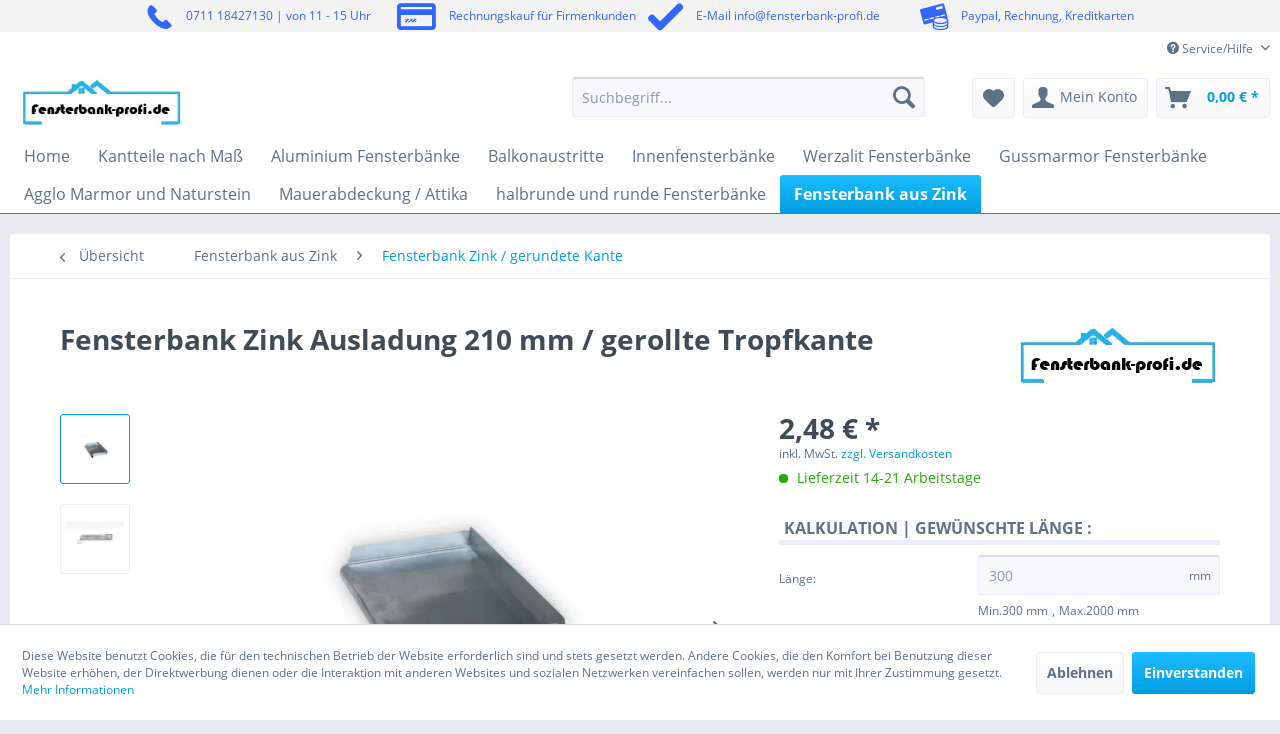

--- FILE ---
content_type: text/html; charset=UTF-8
request_url: https://www.fensterbank-profi.de/fensterbank-zink-----------------------------------------
body_size: 267639
content:
<!DOCTYPE html> <html class="no-js" lang="de" itemscope="itemscope" itemtype="http://schema.org/WebPage"> <head> <meta charset="utf-8"> <meta name="author" content="" /> <meta name="robots" content="index,follow" /> <meta name="revisit-after" content="15 days" /> <meta name="keywords" content="Zink, Ihnen, genauen, millimeter, Angebot, spezielles, gern, natürlich, wir, sein erstellen, verfügbar, Varianten, Maße, benötigten, ungelocht Sollten, Fensterbank, mm, 25,  , Grad Anschraubkante" /> <meta name="description" content="Zink Fensterbank Konfigurator. Konfigurieren Sie hier Ihre Zink Fensterbank mit gerollter Kante bis 2000 mm Länge" /> <meta property="og:type" content="product" /> <meta property="og:site_name" content="Fensterbankprofi" /> <meta property="og:url" content="https://www.fensterbank-profi.de/fensterbank-zink-----------------------------------------" /> <meta property="og:title" content="Fensterbank Zink Ausladung 210 mm / gerollte Tropfkante" /> <meta property="og:description" content=" Zink Fensterbank Modell T40R Farbe : ZN Zink blank unbeschichtet ohne Folie Tropfkante : 40 mm Gefälle : 5 Grad Anschraubkante   : 25 mm ungelocht Sollten die von Ihnen benötigten Maße nicht in den..." /> <meta property="og:image" content="https://fensterbank-profi.imgbolt.de/media/image/bb/c8/5a/Zink-gerundet5720e39dda6a1.jpg" /> <meta name="twitter:card" content="product" /> <meta name="twitter:site" content="Fensterbankprofi" /> <meta name="twitter:title" content="Fensterbank Zink Ausladung 210 mm / gerollte Tropfkante" /> <meta name="twitter:description" content=" Zink Fensterbank Modell T40R Farbe : ZN Zink blank unbeschichtet ohne Folie Tropfkante : 40 mm Gefälle : 5 Grad Anschraubkante   : 25 mm ungelocht Sollten die von Ihnen benötigten Maße nicht in den..." /> <meta name="twitter:image" content="https://fensterbank-profi.imgbolt.de/media/image/bb/c8/5a/Zink-gerundet5720e39dda6a1.jpg" /> <meta property="product:brand" content="Fensterbank-Profi / Alu" /> <meta property="product:price" content="2,48" /> <meta property="product:product_link" content="https://www.fensterbank-profi.de/fensterbank-zink-----------------------------------------" /> <meta itemprop="copyrightHolder" content="Fensterbankprofi" /> <meta itemprop="copyrightYear" content="2014" /> <meta itemprop="isFamilyFriendly" content="True" /> <meta itemprop="image" content="https://fensterbank-profi.imgbolt.de/media/image/53/43/7b/logo55aa667cb8dcb.jpg" /> <meta name="viewport" content="width=device-width, initial-scale=1.0"> <meta name="mobile-web-app-capable" content="yes"> <meta name="apple-mobile-web-app-title" content="Fensterbankprofi"> <meta name="apple-mobile-web-app-capable" content="yes"> <meta name="apple-mobile-web-app-status-bar-style" content="default"> <noscript> <h1>Fensterbänke nach Maß für innen & außen</h1> </noscript> <link rel="preconnect" href="https://fensterbank-profi.imgbolt.de"> <link rel="dns-prefetch" href="https://fensterbank-profi.imgbolt.de"> <link rel="apple-touch-icon-precomposed" href="https://fensterbank-profi.imgbolt.de/media/image/95/39/74/apple-icon-180x180.png"> <link rel="shortcut icon" href="https://fensterbank-profi.imgbolt.de/media/image/07/ca/56/favicon-16x16.png"> <meta name="msapplication-navbutton-color" content="#009ee0" /> <meta name="application-name" content="Fensterbankprofi" /> <meta name="msapplication-starturl" content="https://www.fensterbank-profi.de/" /> <meta name="msapplication-window" content="width=1024;height=768" /> <meta name="msapplication-TileImage" content="https://fensterbank-profi.imgbolt.de/media/image/e1/97/b8/ms-icon-150x150.png"> <meta name="msapplication-TileColor" content="#009ee0"> <meta name="theme-color" content="#009ee0" /> <link rel="canonical" href="https://www.fensterbank-profi.de/fensterbank-zink-----------------------------------------" /> <title itemprop="name">Fensterbank Zink Ausladung 210 mm / gerollte Tropfkante </title> <link href="/web/cache/1761226455_63f078db8a879e0439e5d25b1a38a1f4.css" media="all" rel="stylesheet" type="text/css" /> <style> .product--details .product--buybox .price--content, .product--details .product--buybox .product--price, .product--details .product--tax { display: block; } </style> <link href="/engine/Shopware/Plugins/Community/Frontend/Pixelmultioptionen/Views/frontend/plugins/pixelmultioptionen/_resources/skins/all.css" type="text/css" rel="stylesheet"> <link type="text/css" media="all" rel="stylesheet" href="/engine/Shopware/Plugins/Community/Frontend/StcomCustomTopbar/Views/frontend/_resources/css/stct_style.css" /> <style> #stct_topbar { background-color: #F3F3F3; color: #3366FF; } </style> <script data-tag="arboro-ga4-tracking">
window.dataLayer = window.dataLayer || [];
function gtag(){dataLayer.push(arguments)}
gtag('consent', 'default', {
'ad_storage': 'denied',
'ad_user_data': 'denied',
'ad_personalization': 'denied',
'analytics_storage': 'denied'
});
</script> <script data-tag="arboro-ga4-tracking" async src="//www.googletagmanager.com/gtag/js?id=G-BTV7NGYBZ9"></script> <script data-tag="arboro-ga4-tracking">
gtag('js', new Date());
gtag('config', 'G-BTV7NGYBZ9',{'send_page_view': false, 'anonymize_ip': true});
</script> <noscript data-tag="arboro-ga4-tracking-event"> gtag('event', 'view_item', { "items": [{ "item_id": "FP10493", "item_name": "Fensterbank Zink Ausladung 210 mm / gerollte Tropfkante", "item_brand": "Fensterbank-Profi / Alu", "item_category": "Fensterbank aus Zink", "item_category2": "Fensterbank Zink / gerundete Kante", "price": 2.48 }]}); </noscript> <noscript data-tag="arboro-ga4-tracking-event">gtag('event', 'page_view');</noscript> <script>
dataLayer = [{"pageTitle":"Fensterbank Zink Ausladung 210 mm  \/ gerollte Tropfkante | Fensterbankprofi","pageCategory":"Detail","pageSubCategory":"","pageCategoryID":111,"productCategoryPath":"Fensterbank aus Zink\/Fensterbank Zink \/ gerundete Kante","pageSubCategoryID":"","pageCountryCode":"de_DE","pageLanguageCode":"de","pageVersion":1,"pageTestVariation":"1","pageValue":1,"pageAttributes":"1","productID":550,"productStyleID":"","productEAN":"","productName":"Fensterbank Zink Ausladung 210 mm \/ gerollte Tropfkante","productPrice":"2.48","productCategory":"Fensterbank Zink \/ gerundete Kante","productCurrency":"EUR","productColor":"","productRealColor":"","visitorId":"","visitorLoginState":"Logged Out","visitorType":"NOT LOGGED IN","visitorDemographicInfo":"","visitorSocialConnections":"","visitorLifetimeValue":0,"visitorExistingCustomer":"No","productSku":"FP10493"}];
var google_tag_params = {ecomm_pagetype:"product",ecomm_pcat:["Fensterbank Zink \/ gerundete Kante"],ecomm_prodid:"FP10493",ecomm_pname:"Fensterbank Zink Ausladung 210 mm \/ gerollte Tropfkante",ecomm_pvalue:2.48,ecomm_totalvalue:2.48}
dataLayer.push ({
'event':'remarketingTriggered',
'google_tag_params': window.google_tag_params
});
dataLayer.push (
{"ecommerce":{"currencyCode":"EUR","detail":{"products":[{"name":"Fensterbank Zink Ausladung 210 mm \/ gerollte Tropfkante","id":"FP10493","price":2.48,"brand":"Fensterbank-Profi \/ Alu","category":"Fensterbank Zink \/ gerundete Kante"}]},"impressions":[{"name":"Fensterbankschrauben (50 St\u00fcck)","id":"FBG4086010","price":8.5,"brand":"Fensterbank-Profi \/ Alu","position":1,"list":"Related Articles"},{"name":"Fensterbankdichtung  (lfm)","id":"SW10056.1","price":2.5,"brand":"RBB Aluminium","position":2,"list":"Related Articles"},{"name":"Antidr\u00f6hn Streifen (1 Meter )","id":"FBG40Anti","price":1.79,"brand":"Fensterbank-Profi \/ Alu","position":3,"list":"Related Articles"},{"name":"Endkappenpaare Aluminium f\u00fcr Putz","id":"FBG40ENDPU","price":6.5,"brand":"Fensterbank-Profi \/ Alu","position":4,"list":"Related Articles"}]}}
);
</script> <script>(function(w,d,s,l,i){w[l]=w[l]||[];w[l].push({'gtm.start':
new Date().getTime(),event:'gtm.js'});var f=d.getElementsByTagName(s)[0],
j=d.createElement(s),dl=l!='dataLayer'?'&l='+l:'';j.async=true;j.src=
'//www.googletagmanager.com/gtm.js?id='+i+dl;f.parentNode.insertBefore(j,f);
})(window,document,'script','dataLayer','GTM-PRFGH22');</script><script>(function(w,d,s,l,i){w[l]=w[l]||[];w[l].push({'gtm.start':
new Date().getTime(),event:'gtm.js'});var f=d.getElementsByTagName(s)[0],
j=d.createElement(s),dl=l!='dataLayer'?'&l='+l:'';j.async=true;j.src=
'//www.googletagmanager.com/gtm.js?id='+i+dl;f.parentNode.insertBefore(j,f);
})(window,document,'script','dataLayer','AW-957380796');</script> <script type="text/javascript">
function intediaShopCdnExtend() {
for (var i = 1; i < arguments.length; i++)
for (var key in arguments[i])
if (arguments[i].hasOwnProperty(key))
arguments[0][key] = arguments[i][key];
return arguments[0];
}
window.lazySizesConfig = intediaShopCdnExtend({
init: false,
loadMode: 2,
lazyClass: 'im-lazy'
}, window.lazySizesConfig || {});
/*! lazysizes - v5.3.2 */
!function(e){var t=function(u,D,f){"use strict";var k,H;if(function(){var e;var t={lazyClass:"lazyload",loadedClass:"lazyloaded",loadingClass:"lazyloading",preloadClass:"lazypreload",errorClass:"lazyerror",autosizesClass:"lazyautosizes",fastLoadedClass:"ls-is-cached",iframeLoadMode:0,srcAttr:"data-src",srcsetAttr:"data-srcset",sizesAttr:"data-sizes",minSize:40,customMedia:{},init:true,expFactor:1.5,hFac:.8,loadMode:2,loadHidden:true,ricTimeout:0,throttleDelay:125};H=u.lazySizesConfig||u.lazysizesConfig||{};for(e in t){if(!(e in H)){H[e]=t[e]}}}(),!D||!D.getElementsByClassName){return{init:function(){},cfg:H,noSupport:true}}var O=D.documentElement,i=u.HTMLPictureElement,P="addEventListener",$="getAttribute",q=u[P].bind(u),I=u.setTimeout,U=u.requestAnimationFrame||I,o=u.requestIdleCallback,j=/^picture$/i,r=["load","error","lazyincluded","_lazyloaded"],a={},G=Array.prototype.forEach,J=function(e,t){if(!a[t]){a[t]=new RegExp("(\\s|^)"+t+"(\\s|$)")}return a[t].test(e[$]("class")||"")&&a[t]},K=function(e,t){if(!J(e,t)){e.setAttribute("class",(e[$]("class")||"").trim()+" "+t)}},Q=function(e,t){var a;if(a=J(e,t)){e.setAttribute("class",(e[$]("class")||"").replace(a," "))}},V=function(t,a,e){var i=e?P:"removeEventListener";if(e){V(t,a)}r.forEach(function(e){t[i](e,a)})},X=function(e,t,a,i,r){var n=D.createEvent("Event");if(!a){a={}}a.instance=k;n.initEvent(t,!i,!r);n.detail=a;e.dispatchEvent(n);return n},Y=function(e,t){var a;if(!i&&(a=u.picturefill||H.pf)){if(t&&t.src&&!e[$]("srcset")){e.setAttribute("srcset",t.src)}a({reevaluate:true,elements:[e]})}else if(t&&t.src){e.src=t.src}},Z=function(e,t){return(getComputedStyle(e,null)||{})[t]},s=function(e,t,a){a=a||e.offsetWidth;while(a<H.minSize&&t&&!e._lazysizesWidth){a=t.offsetWidth;t=t.parentNode}return a},ee=function(){var a,i;var t=[];var r=[];var n=t;var s=function(){var e=n;n=t.length?r:t;a=true;i=false;while(e.length){e.shift()()}a=false};var e=function(e,t){if(a&&!t){e.apply(this,arguments)}else{n.push(e);if(!i){i=true;(D.hidden?I:U)(s)}}};e._lsFlush=s;return e}(),te=function(a,e){return e?function(){ee(a)}:function(){var e=this;var t=arguments;ee(function(){a.apply(e,t)})}},ae=function(e){var a;var i=0;var r=H.throttleDelay;var n=H.ricTimeout;var t=function(){a=false;i=f.now();e()};var s=o&&n>49?function(){o(t,{timeout:n});if(n!==H.ricTimeout){n=H.ricTimeout}}:te(function(){I(t)},true);return function(e){var t;if(e=e===true){n=33}if(a){return}a=true;t=r-(f.now()-i);if(t<0){t=0}if(e||t<9){s()}else{I(s,t)}}},ie=function(e){var t,a;var i=99;var r=function(){t=null;e()};var n=function(){var e=f.now()-a;if(e<i){I(n,i-e)}else{(o||r)(r)}};return function(){a=f.now();if(!t){t=I(n,i)}}},e=function(){var v,m,c,h,e;var y,z,g,p,C,b,A;var n=/^img$/i;var d=/^iframe$/i;var E="onscroll"in u&&!/(gle|ing)bot/.test(navigator.userAgent);var _=0;var w=0;var M=0;var N=-1;var L=function(e){M--;if(!e||M<0||!e.target){M=0}};var x=function(e){if(A==null){A=Z(D.body,"visibility")=="hidden"}return A||!(Z(e.parentNode,"visibility")=="hidden"&&Z(e,"visibility")=="hidden")};var W=function(e,t){var a;var i=e;var r=x(e);g-=t;b+=t;p-=t;C+=t;while(r&&(i=i.offsetParent)&&i!=D.body&&i!=O){r=(Z(i,"opacity")||1)>0;if(r&&Z(i,"overflow")!="visible"){a=i.getBoundingClientRect();r=C>a.left&&p<a.right&&b>a.top-1&&g<a.bottom+1}}return r};var t=function(){var e,t,a,i,r,n,s,o,l,u,f,c;var d=k.elements;if((h=H.loadMode)&&M<8&&(e=d.length)){t=0;N++;for(;t<e;t++){if(!d[t]||d[t]._lazyRace){continue}if(!E||k.prematureUnveil&&k.prematureUnveil(d[t])){R(d[t]);continue}if(!(o=d[t][$]("data-expand"))||!(n=o*1)){n=w}if(!u){u=!H.expand||H.expand<1?O.clientHeight>500&&O.clientWidth>500?500:370:H.expand;k._defEx=u;f=u*H.expFactor;c=H.hFac;A=null;if(w<f&&M<1&&N>2&&h>2&&!D.hidden){w=f;N=0}else if(h>1&&N>1&&M<6){w=u}else{w=_}}if(l!==n){y=innerWidth+n*c;z=innerHeight+n;s=n*-1;l=n}a=d[t].getBoundingClientRect();if((b=a.bottom)>=s&&(g=a.top)<=z&&(C=a.right)>=s*c&&(p=a.left)<=y&&(b||C||p||g)&&(H.loadHidden||x(d[t]))&&(m&&M<3&&!o&&(h<3||N<4)||W(d[t],n))){R(d[t]);r=true;if(M>9){break}}else if(!r&&m&&!i&&M<4&&N<4&&h>2&&(v[0]||H.preloadAfterLoad)&&(v[0]||!o&&(b||C||p||g||d[t][$](H.sizesAttr)!="auto"))){i=v[0]||d[t]}}if(i&&!r){R(i)}}};var a=ae(t);var S=function(e){var t=e.target;if(t._lazyCache){delete t._lazyCache;return}L(e);K(t,H.loadedClass);Q(t,H.loadingClass);V(t,B);X(t,"lazyloaded")};var i=te(S);var B=function(e){i({target:e.target})};var T=function(e,t){var a=e.getAttribute("data-load-mode")||H.iframeLoadMode;if(a==0){e.contentWindow.location.replace(t)}else if(a==1){e.src=t}};var F=function(e){var t;var a=e[$](H.srcsetAttr);if(t=H.customMedia[e[$]("data-media")||e[$]("media")]){e.setAttribute("media",t)}if(a){e.setAttribute("srcset",a)}};var s=te(function(t,e,a,i,r){var n,s,o,l,u,f;if(!(u=X(t,"lazybeforeunveil",e)).defaultPrevented){if(i){if(a){K(t,H.autosizesClass)}else{t.setAttribute("sizes",i)}}s=t[$](H.srcsetAttr);n=t[$](H.srcAttr);if(r){o=t.parentNode;l=o&&j.test(o.nodeName||"")}f=e.firesLoad||"src"in t&&(s||n||l);u={target:t};K(t,H.loadingClass);if(f){clearTimeout(c);c=I(L,2500);V(t,B,true)}if(l){G.call(o.getElementsByTagName("source"),F)}if(s){t.setAttribute("srcset",s)}else if(n&&!l){if(d.test(t.nodeName)){T(t,n)}else{t.src=n}}if(r&&(s||l)){Y(t,{src:n})}}if(t._lazyRace){delete t._lazyRace}Q(t,H.lazyClass);ee(function(){var e=t.complete&&t.naturalWidth>1;if(!f||e){if(e){K(t,H.fastLoadedClass)}S(u);t._lazyCache=true;I(function(){if("_lazyCache"in t){delete t._lazyCache}},9)}if(t.loading=="lazy"){M--}},true)});var R=function(e){if(e._lazyRace){return}var t;var a=n.test(e.nodeName);var i=a&&(e[$](H.sizesAttr)||e[$]("sizes"));var r=i=="auto";if((r||!m)&&a&&(e[$]("src")||e.srcset)&&!e.complete&&!J(e,H.errorClass)&&J(e,H.lazyClass)){return}t=X(e,"lazyunveilread").detail;if(r){re.updateElem(e,true,e.offsetWidth)}e._lazyRace=true;M++;s(e,t,r,i,a)};var r=ie(function(){H.loadMode=3;a()});var o=function(){if(H.loadMode==3){H.loadMode=2}r()};var l=function(){if(m){return}if(f.now()-e<999){I(l,999);return}m=true;H.loadMode=3;a();q("scroll",o,true)};return{_:function(){e=f.now();k.elements=D.getElementsByClassName(H.lazyClass);v=D.getElementsByClassName(H.lazyClass+" "+H.preloadClass);q("scroll",a,true);q("resize",a,true);q("pageshow",function(e){if(e.persisted){var t=D.querySelectorAll("."+H.loadingClass);if(t.length&&t.forEach){U(function(){t.forEach(function(e){if(e.complete){R(e)}})})}}});if(u.MutationObserver){new MutationObserver(a).observe(O,{childList:true,subtree:true,attributes:true})}else{O[P]("DOMNodeInserted",a,true);O[P]("DOMAttrModified",a,true);setInterval(a,999)}q("hashchange",a,true);["focus","mouseover","click","load","transitionend","animationend"].forEach(function(e){D[P](e,a,true)});if(/d$|^c/.test(D.readyState)){l()}else{q("load",l);D[P]("DOMContentLoaded",a);I(l,2e4)}if(k.elements.length){t();ee._lsFlush()}else{a()}},checkElems:a,unveil:R,_aLSL:o}}(),re=function(){var a;var n=te(function(e,t,a,i){var r,n,s;e._lazysizesWidth=i;i+="px";e.setAttribute("sizes",i);if(j.test(t.nodeName||"")){r=t.getElementsByTagName("source");for(n=0,s=r.length;n<s;n++){r[n].setAttribute("sizes",i)}}if(!a.detail.dataAttr){Y(e,a.detail)}});var i=function(e,t,a){var i;var r=e.parentNode;if(r){a=s(e,r,a);i=X(e,"lazybeforesizes",{width:a,dataAttr:!!t});if(!i.defaultPrevented){a=i.detail.width;if(a&&a!==e._lazysizesWidth){n(e,r,i,a)}}}};var e=function(){var e;var t=a.length;if(t){e=0;for(;e<t;e++){i(a[e])}}};var t=ie(e);return{_:function(){a=D.getElementsByClassName(H.autosizesClass);q("resize",t)},checkElems:t,updateElem:i}}(),t=function(){if(!t.i&&D.getElementsByClassName){t.i=true;re._();e._()}};return I(function(){H.init&&t()}),k={cfg:H,autoSizer:re,loader:e,init:t,uP:Y,aC:K,rC:Q,hC:J,fire:X,gW:s,rAF:ee}}(e,e.document,Date);e.lazySizes=t,"object"==typeof module&&module.exports&&(module.exports=t)}("undefined"!=typeof window?window:{});
function intediaShopCdnAddWrapper() {
setTimeout(function () {
var images = document.querySelectorAll('.' + lazySizesConfig.lazyClass);
if (images.length) {
for (var i = 0; i < images.length; i++) {
var image = images[i];
var imageParentNode = image.parentNode;
if (imageParentNode.tagName.toLowerCase() === 'picture') {
if (!imageParentNode.parentNode.classList.contains('im-lazy--wrapper')) {
imageParentNode.outerHTML = "<div class='im-lazy--wrapper'>" + imageParentNode.outerHTML + "</div>";
}
}
}
}
}, 500);
}
document.addEventListener('lazyloaded', function (event) {
var wrapper = event.target.parentNode;
if (wrapper.classList.contains('im-lazy--wrapper')) {
wrapper.classList.add(window.lazySizesConfig.loadedClass);
}
wrapper = event.target.parentNode.parentNode;
if (wrapper.classList.contains('im-lazy--wrapper')) {
wrapper.classList.add(window.lazySizesConfig.loadedClass);
}
});
lazySizes.init();
intediaShopCdnAddWrapper();
</script> <script type="text/javascript">
!function(e){if(!window.pintrk){window.pintrk=function(){window.pintrk.queue.push(
Array.prototype.slice.call(arguments))};
var n=window.pintrk;n.queue=[],n.version="3.0";
var t=document.createElement("script");t.async=!0,t.src=e;
var r=document.getElementsByTagName("script")[0];r.parentNode.insertBefore(t,r)
}}("https://s.pinimg.com/ct/core.js");
</script> <noscript> <img height="1" width="1" style="display:none;" alt="" src="https://ct.pinterest.com/v3/?tid=2613024902930&noscript=1" /> </noscript> <script src="https://scripts.convertcalculator.com/embed.js" async="false"></script> </head> <body class="is--ctl-detail is--act-index gtm-enhanced-ecommerce-active" >  <noscript> <iframe src="//www.googletagmanager.com/ns.html?id=GTM-PRFGH22" height="0" width="0" style="display:none;visibility:hidden"> </iframe> </noscript> <noscript> <iframe src="//www.googletagmanager.com/ns.html?id=AW-957380796" height="0" width="0" style="display:none;visibility:hidden"> </iframe> </noscript>  <script>
/* Convai Router SAFE v6.7 — Zubehör-Intent (Werzalit) + Montagekleber-Direct */
(function () {
if (window.__convaiRouterInit) return; window.__convaiRouterInit = true;
var AGENT_WERZALIT="agent_0901k7t0cf9jf97vaamjqg83rjnd",
AGENT_HELOPAL="agent_9101k72syp09ftbraxqjp6dxy0t5",
AGENT_STUDIOLINE="agent_8201k81r3728fqpa3sgg9hy1rpyh",
AGENT_MAYA="agent_3501k81tjn50fh3tf67x34me51pt",
AGENT_FENORM="agent_7201k81vkfhwfcm9e4nawshkmxzj",
AGENT_KURATOR="agent_6901k81y8bb8ez3a29kmf4yfa6n4";
if (!/(^|\.)fensterbank-profi\.de$/i.test(location.host)) return;
try{window.ga=window.ga||function(){};if(typeof window.ga.getAll!=="function")window.ga.getAll=function(){return[]}}catch(e){}
var PATH=(location.pathname||"").toLowerCase();
var sp; try{sp=new URLSearchParams(location.search)}catch(e){sp=null}
var FORCE=sp?((sp.get("convai")||"").toLowerCase()):"";
function hasPrefix(list,p){for(var i=0;i<list.length;i++){if(p.indexOf(list[i])===0)return true}return false}
function getCanonicalHref(){try{var l=document.querySelector('link[rel="canonical"]');return(l&&l.href?l.href.toLowerCase():"")}catch(e){return""}}
function getBreadcrumbHrefs(){try{var n=document.querySelectorAll("nav.breadcrumb a,.breadcrumb a,a.breadcrumb-link");var a=[];for(var i=0;i<n.length;i++){a.push((n[i].getAttribute("href")||"").toLowerCase())}return a}catch(e){return[]}}
function anyMetaHas(s){var c=getCanonicalHref();if(c.indexOf(s)!==-1)return true;var b=getBreadcrumbHrefs();for(var i=0;i<b.length;i++){if(b[i].indexOf(s)!==-1)return true}return false}
function norm(s){s=(s||"").toLowerCase().replace(/\u00e4/g,"ae").replace(/\u00f6/g,"oe").replace(/\u00fc/g,"ue").replace(/\u00df/g,"ss").replace(/[^a-z0-9\s-]+/g,"").trim();return s}
function isInternal(h){try{return new URL(h,location.origin).host===location.host}catch(e){return false}}
function openInternal(h){try{var u=new URL(h,location.origin).href;if(!isInternal(u)){console.warn("[Convai] external blocked:",u);return}location.assign(u)}catch(e){console.error("[Convai] URL error",e)}}
var WERZ_PREFIXES=["/werzalit","/werzalit-compact","/werzalit-exclusiv","/werzalit-expona","/werzalit-exclusiv-blende"],
HELO_PREFIXES=["/gussmarmor-fensterbaenke-","/gussmarmor-fensterbaenke","/gussmarmor-innenfensterbaenke","/helopal-"],
STUDIO_PREFIXES=["/innenfensterbank-studio-line","/innenfensterbank-studio-line---","/innenfensterbank-schattenfuge"],
MAYA_PREFIXES=["/innenfensterbank-maya"],
FENORM_PREFIXES=["/fenorm-innenfensterbank","/fenorm-"],
KURATOR_PREFIXES=["/innenfensterbaenke"];
var isKurator=hasPrefix(KURATOR_PREFIXES,PATH);
var isWerzalit=!isKurator&&(hasPrefix(WERZ_PREFIXES,PATH)||anyMetaHas("/werzalit"));
var isStudioline=!isKurator&&!isWerzalit&&(hasPrefix(STUDIO_PREFIXES,PATH)||anyMetaHas("studioline")||anyMetaHas("studio-line"));
var isMaya=!isKurator&&!isWerzalit&&!isStudioline&&(hasPrefix(MAYA_PREFIXES,PATH));
var isFenorm=!isKurator&&!isWerzalit&&!isStudioline&&!isMaya&&(hasPrefix(FENORM_PREFIXES,PATH)||anyMetaHas("/fenorm-innenfensterbank")||anyMetaHas("fenorm "));
var isHelopal=!isKurator&&!isWerzalit&&!isStudioline&&!isMaya&&!isFenorm&&(hasPrefix(HELO_PREFIXES,PATH)||anyMetaHas("/gussmarmor")||anyMetaHas("/helopal"));
if(FORCE==="kurator"){isKurator=true;isWerzalit=isStudioline=isMaya=isFenorm=isHelopal=false}
if(FORCE==="werzalit"){isWerzalit=true;isKurator=isStudioline=isMaya=isFenorm=isHelopal=false}
if(FORCE==="studio"){isStudioline=true;isKurator=isWerzalit=isMaya=isFenorm=isHelopal=false}
if(FORCE==="maya"){isMaya=true;isKurator=isWerzalit=isStudioline=isFenorm=isHelopal=false}
if(FORCE==="fenorm"){isFenorm=true;isKurator=isWerzalit=isStudioline=isMaya=isHelopal=false}
if(FORCE==="helopal"){isHelopal=true;isKurator=isWerzalit=isStudioline=isMaya=isFenorm=false}
var AGENT_ID=isKurator?AGENT_KURATOR:isWerzalit?AGENT_WERZALIT:isStudioline?AGENT_STUDIOLINE:isMaya?AGENT_MAYA:isFenorm?AGENT_FENORM:isHelopal?AGENT_HELOPAL:"";
var AGENT_NAME=isKurator?"Kurator":(isWerzalit?"Werzalit":(isStudioline?"Studioline":(isMaya?"Maya":(isFenorm?"Fenorm":(isHelopal?"Helopal":"")))));
window.__convaiProbe=function(){return{path:PATH,agentName:AGENT_NAME,agentId:AGENT_ID,isKurator:isKurator,isWerzalit:isWerzalit,isStudioline:isStudioline,isMaya:isMaya,isFenorm:isFenorm,isHelopal:isHelopal}};
try{document.querySelectorAll('script[src*="@elevenlabs/convai-widget-embed"]').forEach(n=>n.remove());
document.querySelectorAll("elevenlabs-convai,.elevenlabs-agent-container,.elevenlabs-widget,[data-elevenlabs-agent]").forEach(n=>n.remove())}catch(e){}
/* === Routes === */
var URL_KLEBER="/gussmarmor-fensterbaenke/zubehoer-und-montagematerial/930/fensterbank-montagekleber-ms";
var ROUTES_COMMON=[
/* Zubehör allgemein → FEBaFIX (aber Werzalit-spezifisch fangen wir tiefer ab) */
{keys:["zubehoer","zubehör","montagezubehoer","montage-zubehoer","montagezubehör"],url:"/fensterbankmontagesystem-febafix"},
/* spezifischer Kleber → direkt Produkt */
{keys:["montagekleber","kleber","ms","ms-polymer","hybridkleber","hybrid-polymer"],url:URL_KLEBER},
{keys:["dekore","muster","farbkarte","handmuster"],url:"/waren-dekormuster/"}
];
var ROUTES_WERZALIT=[
{keys:["werzalit","uebersicht","kategorie","fensterbaenke"],url:"/werzalit"},
{keys:["compact","kompakt","modern","schlank","18 mm","fase"],url:"/werzalit-compact/"},
{keys:["exclusiv","klassisch","gerundet","tropfkante","nase","34 mm","classic"],url:"/werzalit-exclusiv/"},
{keys:["expona","tropfkante","nase"],url:"/werzalit-expona/"},
{keys:["blende","ueberschub","renovierung","exclusiv blende"],url:"/werzalit-exclusiv-blende/"},
/* NEU: Werzalit-Zubehör */
{keys:["zubehoer","zubehör","zubehoer werzalit","zubehör werzalit"],url:"/werzalit-zubehoer"},
{keys:["verbindungsprofil","verbinder","expona verbindungsprofil"],url:"/werzalit-verbindungsprofil-expona"},
{keys:["konsole","konsolen","halter"],url:"/werzalit-fensterbankkonsole-"}
];
var ROUTES_HELOPAL=[
{keys:["gussmarmor","helopal","uebersicht"],url:"/gussmarmor-fensterbaenke-"},
{keys:["puritamo","tropfkante"],url:"/gussmarmor-fensterbaenke-"},
{keys:["linea","gerade","modern"],url:"/gussmarmor-fensterbaenke-"},
{keys:["woodline","gerade"],url:"/gussmarmor-fensterbaenke-"}];
var ROUTES_STUDIOLINE=[
{keys:["studioline","studio line","studio-line","uebersicht"],url:"/innenfensterbank-studio-line---"},
{keys:["schattenfuge","schwebend"],url:"/innenfensterbank-schattenfuge"}];
var ROUTES_MAYA=[{keys:["maya","tropfkante"],url:"/innenfensterbank-maya"}];
var ROUTES_FENORM=[
{keys:["fenorm","uebersicht","kategorie"],url:"/fenorm-innenfensterbank"},
{keys:["helodur blende 20","blende 20","gerade"],url:"/fenorm-innenfensterbank"},
{keys:["helodur blende 40","blende 40","tropfkante","nase"],url:"/fenorm-innenfensterbank"}];
/* Kurator – Zubehör: werzalit-spezifisch vor FEBaFIX behandeln */
var ROUTES_KURATOR=[
/* Werzalit-Zubehör */
{keys:["werzalit zubehoer","werzalit zubehör","zubehoer werzalit","zubehör werzalit"],url:"/werzalit-zubehoer"},
/* Montage-Kleber direkt */
{keys:["montagekleber","kleber","ms","ms-polymer","hybridkleber","hybrid-polymer"],url:URL_KLEBER},
/* Renovierung / große Nase */
{keys:["renovierung","sanierung","ueberdeckung","überdeckung","ueberschub","überschub","blende","altbank"],url:"/werzalit-exclusiv-blende/"},
/* Gerade / ohne Tropf → compact Basis */
{keys:["gerade","ohne tropf","rechtwinklig","puristisch","clean","minimal","linea","woodline","schattenfuge","blende 20"],url:"/werzalit-compact/"},
/* Tropfkante / gebogen → exclusiv Basis (expona & puritamo inklusive) */
{keys:["tropfkante","nase","klassisch","classic","expona","puritamo","maya","blende 40"],url:"/werzalit-exclusiv/"},
/* sonstiges Zubehör (generisch) */
{keys:["zubehoer","zubehör","montagezubehoer","montage-zubehoer","montagezubehör","konsolen","schaum","2k","2 k","2-komponenten","mauerkrallen","mörtel","moertel","montage","befestigung"],url:"/fensterbankmontagesystem-febafix"},
/* Feuchtraum → Gussmarmor */
{keys:["bad","badezimmer","dusche","feuchte","feuchtraum","baufeuchte","kueche","küche"],url:"/gussmarmor-fensterbaenke-"},
/* Weiß/Dekore */
{keys:["weiss","weiß","polarweiss","signalweiss","reinweiss","cremeweiss","warmweiss","matt","seidenmatt"],url:"/waren-dekormuster/"}
];
function resolveByRoutes(target,table){
var t=norm(target||""); for(var i=0;i<table.length;i++){var r=table[i];
for(var k=0;k<r.keys.length;k++){ if(t.indexOf(norm(r.keys[k]))!==-1) return r.url; } }
return null;
}
function resolveRoute(target,active){
var table=active==="Werzalit"?ROUTES_WERZALIT:active==="Helopal"?ROUTES_HELOPAL:active==="Studioline"?ROUTES_STUDIOLINE:active==="Maya"?ROUTES_MAYA:active==="Fenorm"?ROUTES_FENORM:ROUTES_KURATOR;
var url=resolveByRoutes(target,table)||resolveByRoutes(target,ROUTES_COMMON);
if(url) return url;
if(active==="Werzalit")return"/werzalit";
if(active==="Helopal")return"/gussmarmor-fensterbaenke-";
if(active==="Studioline")return"/innenfensterbank-studio-line---";
if(active==="Maya")return"/innenfensterbank-maya";
if(active==="Fenorm")return"/fenorm-innenfensterbank";
return"/innenfensterbaenke";
}
function ensureEmbed(cb){
function ready(){try{cb()}catch(e){console.error(e)}}
try{
if(window.customElements&&window.customElements.get&&customElements.get("elevenlabs-convai"))return ready();
if(!document.getElementById("convai-embed")){
var s=document.createElement("script"); s.id="convai-embed"; s.src="https://unpkg.com/@elevenlabs/convai-widget-embed"; s.async=true;
s.onload=ready; s.onerror=function(){var s2=document.createElement("script"); s2.src="https://cdn.jsdelivr.net/npm/@elevenlabs/convai-widget-embed"; s2.async=true; s2.onload=ready; s2.onerror=function(){console.error("[Convai] embed load error")}; document.head.appendChild(s2)}; document.head.appendChild(s);
}
var tries=0,iv=setInterval(function(){tries++;try{if(window.customElements&&window.customElements.get&&customElements.get("elevenlabs-convai")){clearInterval(iv);ready()} if(tries>40){clearInterval(iv);ready()}}catch(e){clearInterval(iv);ready()}},150);
}catch(e){ready()}
}
function showLinksUI(items){
try{
var wrap=document.createElement("div"); wrap.style.position="fixed"; wrap.style.right="16px"; wrap.style.bottom="92px";
wrap.style.zIndex=2147483600; wrap.style.maxWidth="360px"; wrap.style.background="#fff"; wrap.style.border="1px solid rgba(0,0,0,.12)";
wrap.style.boxShadow="0 12px 28px rgba(0,0,0,.18)"; wrap.style.borderRadius="12px"; wrap.style.padding="10px";
var title=document.createElement("div"); title.textContent="Passende Kategorien:"; title.style.fontWeight="600"; title.style.marginBottom="6px"; wrap.appendChild(title);
items.slice(0,6).forEach(function(it){
var a=document.createElement("a"); a.textContent=it.label+(it.note?" — "+it.note:""); a.href=it.url;
a.style.display="block"; a.style.margin="6px 0"; a.style.textDecoration="none"; a.style.border="1px solid #e5e7eb";
a.style.borderRadius="8px"; a.style.padding="8px 10px";
a.onmouseenter=function(){a.style.background="#f9fafb"}; a.onmouseleave=function(){a.style.background="#fff"};
a.onclick=function(ev){ev.preventDefault(); openInternal(it.url); wrap.remove()}; wrap.appendChild(a);
});
var close=document.createElement("div"); close.style.textAlign="right";
var b=document.createElement("button"); b.textContent="Schließen"; b.style.marginTop="6px"; b.style.padding="6px 10px";
b.style.border="1px solid #ddd"; b.style.borderRadius="8px"; b.style.background="#f6f6f6"; b.onclick=function(){wrap.remove()};
close.appendChild(b); wrap.appendChild(close); document.body.appendChild(wrap); setTimeout(function(){try{wrap.remove()}catch(e){}},20000);
}catch(e){console.error("[Convai] show_links UI error",e)}
}
function mountConvai(agentId){
var el=document.createElement("elevenlabs-convai"); el.setAttribute("agent-id",agentId); document.body.appendChild(el);
function attachTools(e){
var prev=(e.detail&&e.detail.config&&e.detail.config.clientTools)||{}, cfg=(e.detail&&e.detail.config)?e.detail.config:{}; cfg.clientTools=prev||{};
cfg.clientTools.navigate=function(args){try{var a=args||{}; if(a.arguments&&typeof a.arguments==="object")a=a.arguments;
var url=(typeof a.url==="string"?a.url.trim():""), tgt=(typeof a.target==="string"?a.target.trim():"");
if(url){openInternal(url);return} if(tgt){openInternal(resolveRoute(tgt,AGENT_NAME));return} console.warn("[Convai] navigate without url/target")}catch(err){console.error("navigate()",err)}};
cfg.clientTools.show_links=function(args){try{var a=args||{}; if(a.arguments&&typeof a.arguments==="object")a=a.arguments;
var items=[]; if(Array.isArray(a.items)){items=a.items}else if(typeof a.items==="string"){try{var p=JSON.parse(a.items); if(Array.isArray(p))items=p}catch(e){}}
items=(items||[]).filter(function(it){return it&&typeof it.url==="string"&&typeof it.label==="string"})
.map(function(it){try{return{label:it.label,note:it.note,url:new URL(it.url,location.origin).pathname}}catch(e){return it}});
if(!items.length){console.warn("[Convai] show_links: no items");return} showLinksUI(items)}catch(err){console.error("show_links()",err)}};
if(e.detail) e.detail.config=cfg;
}
el.addEventListener("elevenlabs-convai:ready",attachTools);
el.addEventListener("elevenlabs-convai:call",attachTools);
setTimeout(function(){attachTools({detail:{config:{}}})},250);
}
ensureEmbed(function(){ if(AGENT_ID) mountConvai(AGENT_ID) });
})();
</script> <div class="page-wrap"> <noscript class="noscript-main"> <div class="alert is--warning"> <div class="alert--icon"> <i class="icon--element icon--warning"></i> </div> <div class="alert--content"> Um Fensterbankprofi in vollem Umfang nutzen zu k&ouml;nnen, empfehlen wir Ihnen Javascript in Ihrem Browser zu aktiveren. </div> </div> </noscript> <div id="stct_topbar"> <ul class="stct_inner stct-4cols"> <li class="stct_1 stct_first "> <i class="stctico stctico-Support3"></i> 0711 18427130 | von 11 - 15 Uhr </li> <li class="stct_2 "> <i class="stctico stctico-Pay2"></i> Rechnungskauf für Firmenkunden </li> <li class="stct_3 "> <i class="stctico stctico-Check2"></i> E-Mail info@fensterbank-profi.de </li> <li class="stct_4 stct_last"> <i class="stctico stctico-Pay9"></i> Paypal, Rechnung, Kreditkarten </li> </ul> </div> <header class="header-main"> <div class="top-bar"> <div class="container block-group"> <nav class="top-bar--navigation block" role="menubar">   <div class="navigation--entry entry--compare is--hidden" role="menuitem" aria-haspopup="true" data-drop-down-menu="true">   </div> <div class="navigation--entry entry--service has--drop-down" role="menuitem" aria-haspopup="true" data-drop-down-menu="true"> <i class="icon--service"></i> Service/Hilfe <ul class="service--list is--rounded" role="menu"> <li class="service--entry" role="menuitem"> <a class="service--link" href="https://www.fensterbank-profi.de/adresse-fuer-ruecksendungen" title="Adresse für Rücksendungen" > Adresse für Rücksendungen </a> </li> <li class="service--entry" role="menuitem"> <a class="service--link" href="https://www.fensterbank-profi.de/ueber-uns" title="Über uns" > Über uns </a> </li> <li class="service--entry" role="menuitem"> <a class="service--link" href="https://www.fensterbank-profi.de/hilfe/support" title="Hilfe / Support" > Hilfe / Support </a> </li> <li class="service--entry" role="menuitem"> <a class="service--link" href="https://www.fensterbank-profi.de/zahlung-und-versand" title="Zahlung und Versand" > Zahlung und Versand </a> </li> <li class="service--entry" role="menuitem"> <a class="service--link" href="https://www.fensterbank-profi.de/widerrufsbelehrung/muster-widerrufsformular" title="Widerrufsbelehrung / Muster-Widerrufsformular" > Widerrufsbelehrung / Muster-Widerrufsformular </a> </li> <li class="service--entry" role="menuitem"> <a class="service--link" href="https://www.fensterbank-profi.de/datenschutz" title="Datenschutz" > Datenschutz </a> </li> <li class="service--entry" role="menuitem"> <a class="service--link" href="https://www.fensterbank-profi.de/agb-und-kundeninformationen" title="AGB und Kundeninformationen" > AGB und Kundeninformationen </a> </li> <li class="service--entry" role="menuitem"> <a class="service--link" href="https://www.fensterbank-profi.de/impressum" title="Impressum" > Impressum </a> </li> </ul> </div> </nav> </div> </div> <div class="container header--navigation"> <div class="logo-main block-group" role="banner"> <div class="logo--shop block"> <a class="logo--link" href="https://www.fensterbank-profi.de/" title="Fensterbankprofi - zur Startseite wechseln"> <picture> <source srcset="https://fensterbank-profi.imgbolt.de/media/image/53/43/7b/logo55aa667cb8dcb.jpg" media="(min-width: 78.75em)"> <source srcset="https://fensterbank-profi.imgbolt.de/media/image/53/43/7b/logo55aa667cb8dcb.jpg" media="(min-width: 64em)"> <source srcset="https://fensterbank-profi.imgbolt.de/media/image/53/43/7b/logo55aa667cb8dcb.jpg" media="(min-width: 48em)"> <img srcset="https://fensterbank-profi.imgbolt.de/media/image/53/43/7b/logo55aa667cb8dcb.jpg" alt="Fensterbankprofi - zur Startseite wechseln" /> </picture> </a> </div> </div> <nav class="shop--navigation block-group"> <ul class="navigation--list block-group" role="menubar"> <li class="navigation--entry entry--menu-left" role="menuitem"> <a class="entry--link entry--trigger btn is--icon-left" href="#offcanvas--left" data-offcanvas="true" data-offCanvasSelector=".sidebar-main" aria-label="Menü"> <i class="icon--menu"></i> Menü </a> </li> <li class="navigation--entry entry--search" role="menuitem" data-search="true" aria-haspopup="true" data-minLength="3"> <a class="btn entry--link entry--trigger" href="#show-hide--search" title="Suche anzeigen / schließen" aria-label="Suche anzeigen / schließen"> <i class="icon--search"></i> <span class="search--display">Suchen</span> </a> <form action="/search" method="get" class="main-search--form"> <input type="search" name="sSearch" aria-label="Suchbegriff..." class="main-search--field" autocomplete="off" autocapitalize="off" placeholder="Suchbegriff..." maxlength="30" /> <button type="submit" class="main-search--button" aria-label="Suchen"> <i class="icon--search"></i> <span class="main-search--text">Suchen</span> </button> <div class="form--ajax-loader">&nbsp;</div> </form> <div class="main-search--results"></div> </li>  <li class="navigation--entry entry--notepad" role="menuitem"> <a href="https://www.fensterbank-profi.de/note" title="Merkzettel" aria-label="Merkzettel" class="btn"> <i class="icon--heart"></i> </a> </li> <li class="navigation--entry entry--account" role="menuitem" data-offcanvas="true" data-offCanvasSelector=".account--dropdown-navigation"> <a href="https://www.fensterbank-profi.de/account" title="Mein Konto" aria-label="Mein Konto" class="btn is--icon-left entry--link account--link"> <i class="icon--account"></i> <span class="account--display"> Mein Konto </span> </a> </li> <li class="navigation--entry entry--cart" role="menuitem"> <a class="btn is--icon-left cart--link" href="https://www.fensterbank-profi.de/checkout/cart" title="Warenkorb" aria-label="Warenkorb"> <span class="cart--display"> Warenkorb </span> <span class="badge is--primary is--minimal cart--quantity is--hidden">0</span> <i class="icon--basket"></i> <span class="cart--amount"> 0,00&nbsp;&euro; * </span> </a> <div class="ajax-loader">&nbsp;</div> </li>  </ul> </nav> <div class="container--ajax-cart" data-collapse-cart="true" data-displayMode="offcanvas"></div> </div> </header> <nav class="navigation-main multiline" data-multilinemenu="1"> <div class="container" data-menu-scroller="false" data-listSelector=".navigation--list.container" data-viewPortSelector=".navigation--list-wrapper"> <div class="navigation--list-wrapper"> <ul class="navigation--list container multiline" role="menubar" itemscope="itemscope" itemtype="http://schema.org/SiteNavigationElement"> <li class="navigation--entry is--home" role="menuitem"><a class="navigation--link is--first" href="https://www.fensterbank-profi.de/" title="Home" aria-label="Home" itemprop="url"><span itemprop="name">Home</span></a></li><li class="navigation--entry" role="menuitem"><a class="navigation--link" href="https://www.fensterbank-profi.de/kantteile-profilbleche" title="Kantteile nach Maß" aria-label="Kantteile nach Maß" itemprop="url"><span itemprop="name">Kantteile nach Maß</span></a><a class="navigation--link navigation--link-hovered" href="https://www.fensterbank-profi.de/kantteile-profilbleche" title="Kantteile nach Maß" aria-label="Kantteile nach Maß" itemprop="url"><span itemprop="name">Kantteile nach Maß</span></a></li><li class="navigation--entry" role="menuitem"><a class="navigation--link" href="https://www.fensterbank-profi.de/aluminium-fensterbaenke" title="Aluminium Fensterbänke" aria-label="Aluminium Fensterbänke" itemprop="url"><span itemprop="name">Aluminium Fensterbänke</span></a><a class="navigation--link navigation--link-hovered" href="https://www.fensterbank-profi.de/aluminium-fensterbaenke" title="Aluminium Fensterbänke" aria-label="Aluminium Fensterbänke" itemprop="url"><span itemprop="name">Aluminium Fensterbänke</span></a></li><li class="navigation--entry" role="menuitem"><a class="navigation--link" href="https://www.fensterbank-profi.de/balkonaustritte-" title="Balkonaustritte" aria-label="Balkonaustritte" itemprop="url"><span itemprop="name">Balkonaustritte</span></a><a class="navigation--link navigation--link-hovered" href="https://www.fensterbank-profi.de/balkonaustritte-" title="Balkonaustritte" aria-label="Balkonaustritte" itemprop="url"><span itemprop="name">Balkonaustritte</span></a></li><li class="navigation--entry" role="menuitem"><a class="navigation--link" href="https://www.fensterbank-profi.de/innenfensterbaenke" title="Innenfensterbänke" aria-label="Innenfensterbänke" itemprop="url"><span itemprop="name">Innenfensterbänke</span></a><a class="navigation--link navigation--link-hovered" href="https://www.fensterbank-profi.de/innenfensterbaenke" title="Innenfensterbänke" aria-label="Innenfensterbänke" itemprop="url"><span itemprop="name">Innenfensterbänke</span></a></li><li class="navigation--entry" role="menuitem"><a class="navigation--link" href="https://www.fensterbank-profi.de/werzalit" title="Werzalit Fensterbänke" aria-label="Werzalit Fensterbänke" itemprop="url"><span itemprop="name">Werzalit Fensterbänke</span></a><a class="navigation--link navigation--link-hovered" href="https://www.fensterbank-profi.de/werzalit" title="Werzalit Fensterbänke" aria-label="Werzalit Fensterbänke" itemprop="url"><span itemprop="name">Werzalit Fensterbänke</span></a></li><li class="navigation--entry" role="menuitem"><a class="navigation--link" href="https://www.fensterbank-profi.de/gussmarmor-fensterbaenke-" title="Gussmarmor Fensterbänke" aria-label="Gussmarmor Fensterbänke" itemprop="url"><span itemprop="name">Gussmarmor Fensterbänke</span></a><a class="navigation--link navigation--link-hovered" href="https://www.fensterbank-profi.de/gussmarmor-fensterbaenke-" title="Gussmarmor Fensterbänke" aria-label="Gussmarmor Fensterbänke" itemprop="url"><span itemprop="name">Gussmarmor Fensterbänke</span></a></li><li class="navigation--entry" role="menuitem"><a class="navigation--link" href="https://www.fensterbank-profi.de/agglo-marmor-und-naturstein" title="Agglo Marmor und Naturstein" aria-label="Agglo Marmor und Naturstein" itemprop="url"><span itemprop="name">Agglo Marmor und Naturstein</span></a><a class="navigation--link navigation--link-hovered" href="https://www.fensterbank-profi.de/agglo-marmor-und-naturstein" title="Agglo Marmor und Naturstein" aria-label="Agglo Marmor und Naturstein" itemprop="url"><span itemprop="name">Agglo Marmor und Naturstein</span></a></li><li class="navigation--entry" role="menuitem"><a class="navigation--link" href="https://www.fensterbank-profi.de/mauerabdeckung-attika" title="Mauerabdeckung / Attika" aria-label="Mauerabdeckung / Attika" itemprop="url"><span itemprop="name">Mauerabdeckung / Attika</span></a><a class="navigation--link navigation--link-hovered" href="https://www.fensterbank-profi.de/mauerabdeckung-attika" title="Mauerabdeckung / Attika" aria-label="Mauerabdeckung / Attika" itemprop="url"><span itemprop="name">Mauerabdeckung / Attika</span></a></li><li class="navigation--entry" role="menuitem"><a class="navigation--link" href="https://www.fensterbank-profi.de/halbrunde-und-runde-fensterbaenke" title="halbrunde und runde Fensterbänke" aria-label="halbrunde und runde Fensterbänke" itemprop="url"><span itemprop="name">halbrunde und runde Fensterbänke</span></a><a class="navigation--link navigation--link-hovered" href="https://www.fensterbank-profi.de/halbrunde-und-runde-fensterbaenke" title="halbrunde und runde Fensterbänke" aria-label="halbrunde und runde Fensterbänke" itemprop="url"><span itemprop="name">halbrunde und runde Fensterbänke</span></a></li><li class="navigation--entry is--active" role="menuitem"><a class="navigation--link is--active" href="https://www.fensterbank-profi.de/fensterbank-aus-zink/" title="Fensterbank aus Zink" aria-label="Fensterbank aus Zink" itemprop="url"><span itemprop="name">Fensterbank aus Zink</span></a><a class="navigation--link navigation--link-hovered is--active" href="https://www.fensterbank-profi.de/fensterbank-aus-zink/" title="Fensterbank aus Zink" aria-label="Fensterbank aus Zink" itemprop="url"><span itemprop="name">Fensterbank aus Zink</span></a></li> </ul> </div> <div class="advanced-menu" data-advanced-menu="true" data-hoverDelay=""> <div class="menu--container"> <div class="button-container"> <a href="https://www.fensterbank-profi.de/kantteile-profilbleche" class="button--category" aria-label="Zur Kategorie Kantteile nach Maß" title="Zur Kategorie Kantteile nach Maß"> <i class="icon--arrow-right"></i> Zur Kategorie Kantteile nach Maß </a> <span class="button--close"> <i class="icon--cross"></i> </span> </div> <div class="content--wrapper has--content"> <ul class="menu--list menu--level-0 columns--4" style="width: 100%;"> <li class="menu--list-item item--level-0" style="width: 100%"> <a href="https://www.fensterbank-profi.de/l-profile" class="menu--list-item-link" aria-label="L Profile" title="L Profile">L Profile</a> </li> <li class="menu--list-item item--level-0" style="width: 100%"> <a href="https://www.fensterbank-profi.de/hut-profil" class="menu--list-item-link" aria-label="Hut Profile" title="Hut Profile">Hut Profile</a> </li> <li class="menu--list-item item--level-0" style="width: 100%"> <a href="https://www.fensterbank-profi.de/u-profil-" class="menu--list-item-link" aria-label="U Profile" title="U Profile">U Profile</a> </li> <li class="menu--list-item item--level-0" style="width: 100%"> <a href="https://www.fensterbank-profi.de/z-profil-" class="menu--list-item-link" aria-label="Z Profile" title="Z Profile">Z Profile</a> </li> <li class="menu--list-item item--level-0" style="width: 100%"> <a href="https://www.fensterbank-profi.de/mauerabdeckung--attika-" class="menu--list-item-link" aria-label="Mauerabdeckungen" title="Mauerabdeckungen">Mauerabdeckungen</a> </li> <li class="menu--list-item item--level-0" style="width: 100%"> <a href="https://www.fensterbank-profi.de/kehlverwahrungsblech" class="menu--list-item-link" aria-label="Kehlverwahrungsbleche" title="Kehlverwahrungsbleche">Kehlverwahrungsbleche</a> </li> <li class="menu--list-item item--level-0" style="width: 100%"> <a href="https://www.fensterbank-profi.de/traufbleche" class="menu--list-item-link" aria-label="Traufbleche" title="Traufbleche">Traufbleche</a> </li> <li class="menu--list-item item--level-0" style="width: 100%"> <a href="https://www.fensterbank-profi.de/ortgangblech-/-pultdachabschlussblech" class="menu--list-item-link" aria-label="Ortgangblech / Pultdachabschluß" title="Ortgangblech / Pultdachabschluß">Ortgangblech / Pultdachabschluß</a> </li> <li class="menu--list-item item--level-0" style="width: 100%"> <a href="https://www.fensterbank-profi.de/zargenbleche" class="menu--list-item-link" aria-label="Zargenbleche" title="Zargenbleche">Zargenbleche</a> </li> <li class="menu--list-item item--level-0" style="width: 100%"> <a href="https://www.fensterbank-profi.de/wasserleitbleche" class="menu--list-item-link" aria-label="Wasserleitbleche" title="Wasserleitbleche">Wasserleitbleche</a> </li> <li class="menu--list-item item--level-0" style="width: 100%"> <a href="https://www.fensterbank-profi.de/fensterbank-gekantet" class="menu--list-item-link" aria-label="Fensterbank Kantteil" title="Fensterbank Kantteil">Fensterbank Kantteil</a> </li> <li class="menu--list-item item--level-0" style="width: 100%"> <a href="https://www.fensterbank-profi.de/kastenrinnen" class="menu--list-item-link" aria-label="Kastenrinnen" title="Kastenrinnen">Kastenrinnen</a> </li> </ul> </div> </div> <div class="menu--container"> <div class="button-container"> <a href="https://www.fensterbank-profi.de/aluminium-fensterbaenke" class="button--category" aria-label="Zur Kategorie Aluminium Fensterbänke" title="Zur Kategorie Aluminium Fensterbänke"> <i class="icon--arrow-right"></i> Zur Kategorie Aluminium Fensterbänke </a> <span class="button--close"> <i class="icon--cross"></i> </span> </div> <div class="content--wrapper has--content"> <ul class="menu--list menu--level-0 columns--4" style="width: 100%;"> <li class="menu--list-item item--level-0" style="width: 100%"> <a href="https://www.fensterbank-profi.de/fensterbank-aluminium-ev1" class="menu--list-item-link" aria-label="Silber EV1 eloxiert" title="Silber EV1 eloxiert">Silber EV1 eloxiert</a> </li> <li class="menu--list-item item--level-0" style="width: 100%"> <a href="https://www.fensterbank-profi.de/fensterbank-c32-eloxiert" class="menu--list-item-link" aria-label="C 32 eloxiert" title="C 32 eloxiert">C 32 eloxiert</a> </li> <li class="menu--list-item item--level-0" style="width: 100%"> <a href="https://www.fensterbank-profi.de/aluminium-c-33-fensterbaenke" class="menu--list-item-link" aria-label="C33 mittelbronze eloxiert" title="C33 mittelbronze eloxiert">C33 mittelbronze eloxiert</a> </li> <li class="menu--list-item item--level-0" style="width: 100%"> <a href="https://www.fensterbank-profi.de/aluminium-fensterbaenke/c34-dunkelbronze-eloxiert/" class="menu--list-item-link" aria-label="C34 dunkelbronze eloxiert" title="C34 dunkelbronze eloxiert">C34 dunkelbronze eloxiert</a> </li> <li class="menu--list-item item--level-0" style="width: 100%"> <a href="https://www.fensterbank-profi.de/fensterbank-c35-schwarz" class="menu--list-item-link" aria-label="C 35 schwarz" title="C 35 schwarz">C 35 schwarz</a> </li> <li class="menu--list-item item--level-0" style="width: 100%"> <a href="https://www.fensterbank-profi.de/aluminium-fensterbaenke-weiss-9016" class="menu--list-item-link" aria-label="Weiß 9016 pulverbeschichtet " title="Weiß 9016 pulverbeschichtet ">Weiß 9016 pulverbeschichtet </a> </li> <li class="menu--list-item item--level-0" style="width: 100%"> <a href="https://www.fensterbank-profi.de/fensterbank-aluminium-ral-9007-graualuminium" class="menu--list-item-link" aria-label="Graualuminium RAL 9007" title="Graualuminium RAL 9007">Graualuminium RAL 9007</a> </li> <li class="menu--list-item item--level-0" style="width: 100%"> <a href="https://www.fensterbank-profi.de/fensterbank-alu-ral-7016-" class="menu--list-item-link" aria-label="Grau pulverbeschichtet (7016)" title="Grau pulverbeschichtet (7016)">Grau pulverbeschichtet (7016)</a> </li> <li class="menu--list-item item--level-0" style="width: 100%"> <a href="https://www.fensterbank-profi.de/fensterbank-alu-ral-nach-wahl" class="menu--list-item-link" aria-label="RAL- Farben frei wählbar" title="RAL- Farben frei wählbar">RAL- Farben frei wählbar</a> </li> <li class="menu--list-item item--level-0" style="width: 100%"> <a href="https://www.fensterbank-profi.de/fensterbank-db-703" class="menu--list-item-link" aria-label="DB 703" title="DB 703">DB 703</a> </li> <li class="menu--list-item item--level-0" style="width: 100%"> <a href="https://www.fensterbank-profi.de/fensterbank-alu-lagerlaengen" class="menu--list-item-link" aria-label="Lagerlängen 6000 mm" title="Lagerlängen 6000 mm">Lagerlängen 6000 mm</a> </li> </ul> </div> </div> <div class="menu--container"> <div class="button-container"> <a href="https://www.fensterbank-profi.de/balkonaustritte-" class="button--category" aria-label="Zur Kategorie Balkonaustritte" title="Zur Kategorie Balkonaustritte"> <i class="icon--arrow-right"></i> Zur Kategorie Balkonaustritte </a> <span class="button--close"> <i class="icon--cross"></i> </span> </div> <div class="content--wrapper has--content"> <ul class="menu--list menu--level-0 columns--4" style="width: 100%;"> <li class="menu--list-item item--level-0" style="width: 100%"> <a href="https://www.fensterbank-profi.de/balkonaustrittshalter" class="menu--list-item-link" aria-label="Balkonaustrittshalter" title="Balkonaustrittshalter">Balkonaustrittshalter</a> </li> <li class="menu--list-item item--level-0" style="width: 100%"> <a href="https://www.fensterbank-profi.de/balkonaustritt-rillenblech---------" class="menu--list-item-link" aria-label="Balkonaustritt Rillenblech" title="Balkonaustritt Rillenblech">Balkonaustritt Rillenblech</a> </li> <li class="menu--list-item item--level-0" style="width: 100%"> <a href="https://www.fensterbank-profi.de/balkonaustritte/balkonaustritt-rillenblech-grip/" class="menu--list-item-link" aria-label="Balkonaustritt Rillenblech Grip" title="Balkonaustritt Rillenblech Grip">Balkonaustritt Rillenblech Grip</a> </li> <li class="menu--list-item item--level-0" style="width: 100%"> <a href="https://www.fensterbank-profi.de/balkonaustritte/balkonaustritt-traenenblech/" class="menu--list-item-link" aria-label="Balkonaustritt Tränenblech" title="Balkonaustritt Tränenblech">Balkonaustritt Tränenblech</a> </li> </ul> </div> </div> <div class="menu--container"> <div class="button-container"> <a href="https://www.fensterbank-profi.de/innenfensterbaenke" class="button--category" aria-label="Zur Kategorie Innenfensterbänke" title="Zur Kategorie Innenfensterbänke"> <i class="icon--arrow-right"></i> Zur Kategorie Innenfensterbänke </a> <span class="button--close"> <i class="icon--cross"></i> </span> </div> <div class="content--wrapper has--content"> <ul class="menu--list menu--level-0 columns--4" style="width: 100%;"> <li class="menu--list-item item--level-0" style="width: 100%"> <a href="https://www.fensterbank-profi.de/fensterbank-massivholz" class="menu--list-item-link" aria-label="Massivholz Fensterbänke" title="Massivholz Fensterbänke">Massivholz Fensterbänke</a> </li> <li class="menu--list-item item--level-0" style="width: 100%"> <a href="https://www.fensterbank-profi.de/kunststoff-innenfensterbank-------" class="menu--list-item-link" aria-label="Innenfensterbank Kunststoff" title="Innenfensterbank Kunststoff">Innenfensterbank Kunststoff</a> </li> <li class="menu--list-item item--level-0" style="width: 100%"> <a href="https://www.fensterbank-profi.de/werzalit-fensterbaenke" class="menu--list-item-link" aria-label="Werzalit Innenfensterbänke" title="Werzalit Innenfensterbänke">Werzalit Innenfensterbänke</a> </li> <li class="menu--list-item item--level-0" style="width: 100%"> <a href="https://www.fensterbank-profi.de/innenfensterbank-studio-line---" class="menu--list-item-link" aria-label="Innenfensterbänke StudioLINE" title="Innenfensterbänke StudioLINE">Innenfensterbänke StudioLINE</a> </li> <li class="menu--list-item item--level-0" style="width: 100%"> <a href="https://www.fensterbank-profi.de/innenfensterbank-schattenfuge" class="menu--list-item-link" aria-label="Innenfensterbank StudioLINE Plus mit Schattenfuge vormontiert" title="Innenfensterbank StudioLINE Plus mit Schattenfuge vormontiert">Innenfensterbank StudioLINE Plus mit Schattenfuge vormontiert</a> </li> <li class="menu--list-item item--level-0" style="width: 100%"> <a href="https://www.fensterbank-profi.de/fenorm-innenfensterbank" class="menu--list-item-link" aria-label="Fenorm Innenfensterbänke" title="Fenorm Innenfensterbänke">Fenorm Innenfensterbänke</a> </li> <li class="menu--list-item item--level-0" style="width: 100%"> <a href="https://www.fensterbank-profi.de/innenfensterbank-maya" class="menu--list-item-link" aria-label="Innenfensterbank Maya" title="Innenfensterbank Maya">Innenfensterbank Maya</a> </li> </ul> </div> </div> <div class="menu--container"> <div class="button-container"> <a href="https://www.fensterbank-profi.de/werzalit" class="button--category" aria-label="Zur Kategorie Werzalit Fensterbänke" title="Zur Kategorie Werzalit Fensterbänke"> <i class="icon--arrow-right"></i> Zur Kategorie Werzalit Fensterbänke </a> <span class="button--close"> <i class="icon--cross"></i> </span> </div> <div class="content--wrapper has--content"> <ul class="menu--list menu--level-0 columns--4" style="width: 100%;"> <li class="menu--list-item item--level-0" style="width: 100%"> <a href="https://www.fensterbank-profi.de/werzalit-compact-fensterbaenke-" class="menu--list-item-link" aria-label="Werzalit compact" title="Werzalit compact">Werzalit compact</a> </li> <li class="menu--list-item item--level-0" style="width: 100%"> <a href="https://www.fensterbank-profi.de/werzalit-exclusiv-fensterbank---" class="menu--list-item-link" aria-label="Werzalit Exclusiv" title="Werzalit Exclusiv">Werzalit Exclusiv</a> </li> <li class="menu--list-item item--level-0" style="width: 100%"> <a href="https://www.fensterbank-profi.de/werzalit-expona---------" class="menu--list-item-link" aria-label="Werzalit expona" title="Werzalit expona">Werzalit expona</a> </li> <li class="menu--list-item item--level-0" style="width: 100%"> <a href="https://www.fensterbank-profi.de/werzalit-compact-express---------" class="menu--list-item-link" aria-label="werzalit compact / express" title="werzalit compact / express">werzalit compact / express</a> </li> <li class="menu--list-item item--level-0" style="width: 100%"> <a href="https://www.fensterbank-profi.de/werzalit-exclusiv-express----------" class="menu--list-item-link" aria-label="Werzalit exclusiv / express" title="Werzalit exclusiv / express">Werzalit exclusiv / express</a> </li> <li class="menu--list-item item--level-0" style="width: 100%"> <a href="https://www.fensterbank-profi.de/werzalit-expona-express------" class="menu--list-item-link" aria-label="Werzalit expona Express" title="Werzalit expona Express">Werzalit expona Express</a> </li> <li class="menu--list-item item--level-0" style="width: 100%"> <a href="https://www.fensterbank-profi.de/werzalit-compact-blende--" class="menu--list-item-link" aria-label="compact blende" title="compact blende">compact blende</a> </li> <li class="menu--list-item item--level-0" style="width: 100%"> <a href="https://www.fensterbank-profi.de/werzalit-fensterbaenke/exclusiv-blende/" class="menu--list-item-link" aria-label="exclusiv blende" title="exclusiv blende">exclusiv blende</a> </li> <li class="menu--list-item item--level-0" style="width: 100%"> <a href="https://www.fensterbank-profi.de/werzalit-zubehoer-" class="menu--list-item-link" aria-label="Zubehör Werzalit Fensterbänke" title="Zubehör Werzalit Fensterbänke">Zubehör Werzalit Fensterbänke</a> </li> </ul> </div> </div> <div class="menu--container"> <div class="button-container"> <a href="https://www.fensterbank-profi.de/gussmarmor-fensterbaenke-" class="button--category" aria-label="Zur Kategorie Gussmarmor Fensterbänke" title="Zur Kategorie Gussmarmor Fensterbänke"> <i class="icon--arrow-right"></i> Zur Kategorie Gussmarmor Fensterbänke </a> <span class="button--close"> <i class="icon--cross"></i> </span> </div> <div class="content--wrapper has--content"> <ul class="menu--list menu--level-0 columns--4" style="width: 100%;"> <li class="menu--list-item item--level-0" style="width: 100%"> <a href="https://www.fensterbank-profi.de/gussmarmor--zubehoer" class="menu--list-item-link" aria-label="Zubehör und Montagematerial" title="Zubehör und Montagematerial">Zubehör und Montagematerial</a> </li> <li class="menu--list-item item--level-0" style="width: 100%"> <a href="https://www.fensterbank-profi.de/gussmarmor-fensterbaenke" class="menu--list-item-link" aria-label="Gussmarmor Innenfensterbänke " title="Gussmarmor Innenfensterbänke ">Gussmarmor Innenfensterbänke </a> </li> <li class="menu--list-item item--level-0" style="width: 100%"> <a href="https://www.fensterbank-profi.de/gussmarmor-fensterbaenke-aussen" class="menu--list-item-link" aria-label="Gussmarmor Außenfensterbänke" title="Gussmarmor Außenfensterbänke">Gussmarmor Außenfensterbänke</a> </li> </ul> </div> </div> <div class="menu--container"> <div class="button-container"> <a href="https://www.fensterbank-profi.de/agglo-marmor-und-naturstein" class="button--category" aria-label="Zur Kategorie Agglo Marmor und Naturstein" title="Zur Kategorie Agglo Marmor und Naturstein"> <i class="icon--arrow-right"></i> Zur Kategorie Agglo Marmor und Naturstein </a> <span class="button--close"> <i class="icon--cross"></i> </span> </div> <div class="content--wrapper has--content"> <ul class="menu--list menu--level-0 columns--4" style="width: 100%;"> <li class="menu--list-item item--level-0" style="width: 100%"> <a href="https://www.fensterbank-profi.de/agglo-marmor-und-naturstein/naturstein/" class="menu--list-item-link" aria-label="Naturstein" title="Naturstein">Naturstein</a> </li> <li class="menu--list-item item--level-0" style="width: 100%"> <a href="https://www.fensterbank-profi.de/agglo-marmor" class="menu--list-item-link" aria-label="Agglo Marmor" title="Agglo Marmor">Agglo Marmor</a> </li> </ul> </div> </div> <div class="menu--container"> <div class="button-container"> <a href="https://www.fensterbank-profi.de/mauerabdeckung-attika" class="button--category" aria-label="Zur Kategorie Mauerabdeckung / Attika" title="Zur Kategorie Mauerabdeckung / Attika"> <i class="icon--arrow-right"></i> Zur Kategorie Mauerabdeckung / Attika </a> <span class="button--close"> <i class="icon--cross"></i> </span> </div> <div class="content--wrapper has--content"> <ul class="menu--list menu--level-0 columns--4" style="width: 100%;"> <li class="menu--list-item item--level-0" style="width: 100%"> <a href="https://www.fensterbank-profi.de/mauerabdeckungen-system--" class="menu--list-item-link" aria-label="Mauerabdeckungen Komplettset" title="Mauerabdeckungen Komplettset">Mauerabdeckungen Komplettset</a> </li> <li class="menu--list-item item--level-0" style="width: 100%"> <a href="https://www.fensterbank-profi.de/gussmarmor-mauerabdeckungen" class="menu--list-item-link" aria-label="Gussmarmor Mauerabdeckungen" title="Gussmarmor Mauerabdeckungen">Gussmarmor Mauerabdeckungen</a> </li> <li class="menu--list-item item--level-0" style="width: 100%"> <a href="https://www.fensterbank-profi.de/mauerabdeckungen" class="menu--list-item-link" aria-label="Mauerabdeckungen frei konfigurierbar" title="Mauerabdeckungen frei konfigurierbar">Mauerabdeckungen frei konfigurierbar</a> </li> <li class="menu--list-item item--level-0" style="width: 100%"> <a href="https://www.fensterbank-profi.de/mauerabdeckung-attika/mauerabdeckungen-zubehoer/" class="menu--list-item-link" aria-label="Mauerabdeckungen Zubehör" title="Mauerabdeckungen Zubehör">Mauerabdeckungen Zubehör</a> </li> <li class="menu--list-item item--level-0" style="width: 100%"> <a href="https://www.fensterbank-profi.de/mauerabdeckung-anfrage--" class="menu--list-item-link" aria-label="Mauerabdeckung Anfrage" title="Mauerabdeckung Anfrage">Mauerabdeckung Anfrage</a> </li> </ul> </div> </div> <div class="menu--container"> <div class="button-container"> <a href="https://www.fensterbank-profi.de/halbrunde-und-runde-fensterbaenke" class="button--category" aria-label="Zur Kategorie halbrunde und runde Fensterbänke" title="Zur Kategorie halbrunde und runde Fensterbänke"> <i class="icon--arrow-right"></i> Zur Kategorie halbrunde und runde Fensterbänke </a> <span class="button--close"> <i class="icon--cross"></i> </span> </div> <div class="content--wrapper has--content"> <ul class="menu--list menu--level-0 columns--4" style="width: 100%;"> <li class="menu--list-item item--level-0" style="width: 100%"> <a href="https://www.fensterbank-profi.de/halbrunde-und-runde-fensterbaenke-ohne-gefaelle" class="menu--list-item-link" aria-label="halbrunde Fensterbänke ohne Gefälle" title="halbrunde Fensterbänke ohne Gefälle">halbrunde Fensterbänke ohne Gefälle</a> </li> <li class="menu--list-item item--level-0" style="width: 100%"> <a href="https://www.fensterbank-profi.de/halbrunde-und-runde-fensterbaenke/vollkreis-fensterbaenke-ohne-gefaelle/" class="menu--list-item-link" aria-label="Vollkreis Fensterbänke ohne Gefälle" title="Vollkreis Fensterbänke ohne Gefälle">Vollkreis Fensterbänke ohne Gefälle</a> </li> <li class="menu--list-item item--level-0" style="width: 100%"> <a href="https://www.fensterbank-profi.de/halbrund-mit-gefaelle" class="menu--list-item-link" aria-label="halbrunde Fensterbänke mit Gefälle" title="halbrunde Fensterbänke mit Gefälle">halbrunde Fensterbänke mit Gefälle</a> </li> </ul> </div> </div> <div class="menu--container"> <div class="button-container"> <a href="https://www.fensterbank-profi.de/fensterbank-aus-zink/" class="button--category" aria-label="Zur Kategorie Fensterbank aus Zink" title="Zur Kategorie Fensterbank aus Zink"> <i class="icon--arrow-right"></i> Zur Kategorie Fensterbank aus Zink </a> <span class="button--close"> <i class="icon--cross"></i> </span> </div> <div class="content--wrapper has--content"> <ul class="menu--list menu--level-0 columns--4" style="width: 100%;"> <li class="menu--list-item item--level-0" style="width: 100%"> <a href="https://www.fensterbank-profi.de/fensterbank-aus-zink/fensterbank-zink-gerade-kante/" class="menu--list-item-link" aria-label="Fensterbank Zink / gerade Kante" title="Fensterbank Zink / gerade Kante">Fensterbank Zink / gerade Kante</a> </li> <li class="menu--list-item item--level-0" style="width: 100%"> <a href="https://www.fensterbank-profi.de/fensterbank-aus-zink/fensterbank-zink-gerundete-kante/" class="menu--list-item-link" aria-label="Fensterbank Zink / gerundete Kante" title="Fensterbank Zink / gerundete Kante">Fensterbank Zink / gerundete Kante</a> </li> <li class="menu--list-item item--level-0" style="width: 100%"> <a href="https://www.fensterbank-profi.de/fensterbank-halbrund-zink" class="menu--list-item-link" aria-label="halbrunde Fensterbank Zink" title="halbrunde Fensterbank Zink">halbrunde Fensterbank Zink</a> </li> <li class="menu--list-item item--level-0" style="width: 100%"> <a href="https://www.fensterbank-profi.de/fensterbank-aus-zink/zink-vorbewittert/" class="menu--list-item-link" aria-label="Zink vorbewittert" title="Zink vorbewittert">Zink vorbewittert</a> </li> </ul> </div> </div> </div> </div> </nav> <section class="content-main container block-group"> <nav class="content--breadcrumb block"> <a class="breadcrumb--button breadcrumb--link" href="https://www.fensterbank-profi.de/fensterbank-aus-zink/fensterbank-zink-gerundete-kante/" title="Übersicht"> <i class="icon--arrow-left"></i> <span class="breadcrumb--title">Übersicht</span> </a> <ul class="breadcrumb--list" role="menu" itemscope itemtype="http://schema.org/BreadcrumbList"> <li role="menuitem" class="breadcrumb--entry" itemprop="itemListElement" itemscope itemtype="http://schema.org/ListItem"> <a class="breadcrumb--link" href="https://www.fensterbank-profi.de/fensterbank-aus-zink/" title="Fensterbank aus Zink" itemprop="item"> <link itemprop="url" href="https://www.fensterbank-profi.de/fensterbank-aus-zink/" /> <span class="breadcrumb--title" itemprop="name">Fensterbank aus Zink</span> </a> <meta itemprop="position" content="0" /> </li> <li role="none" class="breadcrumb--separator"> <i class="icon--arrow-right"></i> </li> <li role="menuitem" class="breadcrumb--entry is--active" itemprop="itemListElement" itemscope itemtype="http://schema.org/ListItem"> <a class="breadcrumb--link" href="https://www.fensterbank-profi.de/fensterbank-aus-zink/fensterbank-zink-gerundete-kante/" title="Fensterbank Zink / gerundete Kante" itemprop="item"> <link itemprop="url" href="https://www.fensterbank-profi.de/fensterbank-aus-zink/fensterbank-zink-gerundete-kante/" /> <span class="breadcrumb--title" itemprop="name">Fensterbank Zink / gerundete Kante</span> </a> <meta itemprop="position" content="1" /> </li> </ul> </nav> <nav class="product--navigation"> <a href="#" class="navigation--link link--prev"> <div class="link--prev-button"> <span class="link--prev-inner">Zurück</span> </div> <div class="image--wrapper"> <div class="image--container"></div> </div> </a> <a href="#" class="navigation--link link--next"> <div class="link--next-button"> <span class="link--next-inner">Vor</span> </div> <div class="image--wrapper"> <div class="image--container"></div> </div> </a> </nav> <div class="content-main--inner"> <aside class="sidebar-main off-canvas"> <div class="navigation--smartphone"> <ul class="navigation--list "> <li class="navigation--entry entry--close-off-canvas"> <a href="#close-categories-menu" title="Menü schließen" class="navigation--link"> Menü schließen <i class="icon--arrow-right"></i> </a> </li> </ul> <div class="mobile--switches">   </div> </div> <div class="sidebar--categories-wrapper" data-subcategory-nav="true" data-mainCategoryId="3" data-categoryId="111" data-fetchUrl="/widgets/listing/getCategory/categoryId/111"> <div class="categories--headline navigation--headline"> Kategorien </div> <div class="sidebar--categories-navigation"> <ul class="sidebar--navigation categories--navigation navigation--list is--drop-down is--level0 is--rounded" role="menu"> <li class="navigation--entry" role="menuitem"> <a class="navigation--link" href="https://www.fensterbank-profi.de/terrassenentwaesserung/" data-categoryId="497" data-fetchUrl="/widgets/listing/getCategory/categoryId/497" title="Terrassenentwässerung" > Terrassenentwässerung </a> </li> <li class="navigation--entry" role="menuitem"> <a class="navigation--link" href="https://www.fensterbank-profi.de/lichtschachtabdeckungen/" data-categoryId="246" data-fetchUrl="/widgets/listing/getCategory/categoryId/246" title="Lichtschachtabdeckungen" > Lichtschachtabdeckungen </a> </li> <li class="navigation--entry has--sub-children" role="menuitem"> <a class="navigation--link link--go-forward" href="https://www.fensterbank-profi.de/kantteile-profilbleche" data-categoryId="154" data-fetchUrl="/widgets/listing/getCategory/categoryId/154" title="Kantteile nach Maß" > Kantteile nach Maß <span class="is--icon-right"> <i class="icon--arrow-right"></i> </span> </a> </li> <li class="navigation--entry has--sub-children" role="menuitem"> <a class="navigation--link link--go-forward" href="https://www.fensterbank-profi.de/blechzuschnitt" data-categoryId="391" data-fetchUrl="/widgets/listing/getCategory/categoryId/391" title="Blechzuschnitt" > Blechzuschnitt <span class="is--icon-right"> <i class="icon--arrow-right"></i> </span> </a> </li> <li class="navigation--entry has--sub-children" role="menuitem"> <a class="navigation--link link--go-forward" href="https://www.fensterbank-profi.de/aluminium-fensterbaenke" data-categoryId="5" data-fetchUrl="/widgets/listing/getCategory/categoryId/5" title="Aluminium Fensterbänke" > Aluminium Fensterbänke <span class="is--icon-right"> <i class="icon--arrow-right"></i> </span> </a> </li> <li class="navigation--entry has--sub-children" role="menuitem"> <a class="navigation--link link--go-forward" href="https://www.fensterbank-profi.de/balkonaustritte-" data-categoryId="26" data-fetchUrl="/widgets/listing/getCategory/categoryId/26" title="Balkonaustritte" > Balkonaustritte <span class="is--icon-right"> <i class="icon--arrow-right"></i> </span> </a> </li> <li class="navigation--entry has--sub-children" role="menuitem"> <a class="navigation--link link--go-forward" href="https://www.fensterbank-profi.de/innenfensterbaenke" data-categoryId="185" data-fetchUrl="/widgets/listing/getCategory/categoryId/185" title="Innenfensterbänke" > Innenfensterbänke <span class="is--icon-right"> <i class="icon--arrow-right"></i> </span> </a> </li> <li class="navigation--entry has--sub-children" role="menuitem"> <a class="navigation--link link--go-forward" href="https://www.fensterbank-profi.de/werzalit" data-categoryId="103" data-fetchUrl="/widgets/listing/getCategory/categoryId/103" title="Werzalit Fensterbänke" > Werzalit Fensterbänke <span class="is--icon-right"> <i class="icon--arrow-right"></i> </span> </a> </li> <li class="navigation--entry has--sub-children" role="menuitem"> <a class="navigation--link link--go-forward" href="https://www.fensterbank-profi.de/gussmarmor-fensterbaenke-" data-categoryId="159" data-fetchUrl="/widgets/listing/getCategory/categoryId/159" title="Gussmarmor Fensterbänke" > Gussmarmor Fensterbänke <span class="is--icon-right"> <i class="icon--arrow-right"></i> </span> </a> </li> <li class="navigation--entry has--sub-children" role="menuitem"> <a class="navigation--link link--go-forward" href="https://www.fensterbank-profi.de/agglo-marmor-und-naturstein" data-categoryId="479" data-fetchUrl="/widgets/listing/getCategory/categoryId/479" title="Agglo Marmor und Naturstein" > Agglo Marmor und Naturstein <span class="is--icon-right"> <i class="icon--arrow-right"></i> </span> </a> </li> <li class="navigation--entry has--sub-children" role="menuitem"> <a class="navigation--link link--go-forward" href="https://www.fensterbank-profi.de/mauerabdeckung-attika" data-categoryId="109" data-fetchUrl="/widgets/listing/getCategory/categoryId/109" title="Mauerabdeckung / Attika" > Mauerabdeckung / Attika <span class="is--icon-right"> <i class="icon--arrow-right"></i> </span> </a> </li> <li class="navigation--entry has--sub-children" role="menuitem"> <a class="navigation--link link--go-forward" href="https://www.fensterbank-profi.de/halbrunde-und-runde-fensterbaenke" data-categoryId="499" data-fetchUrl="/widgets/listing/getCategory/categoryId/499" title="halbrunde und runde Fensterbänke" > halbrunde und runde Fensterbänke <span class="is--icon-right"> <i class="icon--arrow-right"></i> </span> </a> </li> <li class="navigation--entry has--sub-children" role="menuitem"> <a class="navigation--link link--go-forward" href="https://www.fensterbank-profi.de/fensterbank-zink-rund" data-categoryId="100" data-fetchUrl="/widgets/listing/getCategory/categoryId/100" title="Fensterbank Zink rund" > Fensterbank Zink rund <span class="is--icon-right"> <i class="icon--arrow-right"></i> </span> </a> </li> <li class="navigation--entry" role="menuitem"> <a class="navigation--link" href="https://www.fensterbank-profi.de/fensterbank-kupfer-rund" data-categoryId="89" data-fetchUrl="/widgets/listing/getCategory/categoryId/89" title="Fensterbank Kupfer rund" > Fensterbank Kupfer rund </a> </li> <li class="navigation--entry is--active has--sub-categories has--sub-children" role="menuitem"> <a class="navigation--link is--active has--sub-categories link--go-forward" href="https://www.fensterbank-profi.de/fensterbank-aus-zink/" data-categoryId="7" data-fetchUrl="/widgets/listing/getCategory/categoryId/7" title="Fensterbank aus Zink" > Fensterbank aus Zink <span class="is--icon-right"> <i class="icon--arrow-right"></i> </span> </a> <ul class="sidebar--navigation categories--navigation navigation--list is--level1 is--rounded" role="menu"> <li class="navigation--entry" role="menuitem"> <a class="navigation--link" href="https://www.fensterbank-profi.de/fensterbank-aus-zink/fensterbank-zink-gerade-kante/" data-categoryId="110" data-fetchUrl="/widgets/listing/getCategory/categoryId/110" title="Fensterbank Zink / gerade Kante" > Fensterbank Zink / gerade Kante </a> </li> <li class="navigation--entry is--active" role="menuitem"> <a class="navigation--link is--active" href="https://www.fensterbank-profi.de/fensterbank-aus-zink/fensterbank-zink-gerundete-kante/" data-categoryId="111" data-fetchUrl="/widgets/listing/getCategory/categoryId/111" title="Fensterbank Zink / gerundete Kante" > Fensterbank Zink / gerundete Kante </a> </li> <li class="navigation--entry" role="menuitem"> <a class="navigation--link" href="https://www.fensterbank-profi.de/fensterbank-halbrund-zink" data-categoryId="116" data-fetchUrl="/widgets/listing/getCategory/categoryId/116" title="halbrunde Fensterbank Zink" > halbrunde Fensterbank Zink </a> </li> <li class="navigation--entry" role="menuitem"> <a class="navigation--link" href="https://www.fensterbank-profi.de/fensterbank-aus-zink/zink-vorbewittert/" data-categoryId="129" data-fetchUrl="/widgets/listing/getCategory/categoryId/129" title="Zink vorbewittert" > Zink vorbewittert </a> </li> </ul> </li> <li class="navigation--entry has--sub-children" role="menuitem"> <a class="navigation--link link--go-forward" href="https://www.fensterbank-profi.de/kupfer-fensterbank-" data-categoryId="8" data-fetchUrl="/widgets/listing/getCategory/categoryId/8" title="Fensterbank aus Kupfer" > Fensterbank aus Kupfer <span class="is--icon-right"> <i class="icon--arrow-right"></i> </span> </a> </li> <li class="navigation--entry has--sub-children" role="menuitem"> <a class="navigation--link link--go-forward" href="https://www.fensterbank-profi.de/sonderanfertigungen-fensterbaenke/" data-categoryId="124" data-fetchUrl="/widgets/listing/getCategory/categoryId/124" title="Sonderanfertigungen Fensterbänke" > Sonderanfertigungen Fensterbänke <span class="is--icon-right"> <i class="icon--arrow-right"></i> </span> </a> </li> <li class="navigation--entry" role="menuitem"> <a class="navigation--link" href="https://www.fensterbank-profi.de/waren-dekormuster/" data-categoryId="486" data-fetchUrl="/widgets/listing/getCategory/categoryId/486" title="Waren- / Dekormuster" > Waren- / Dekormuster </a> </li> <li class="navigation--entry" role="menuitem"> <a class="navigation--link" href="https://www.fensterbank-profi.de/fenstersicherheit/" data-categoryId="153" data-fetchUrl="/widgets/listing/getCategory/categoryId/153" title="Fenstersicherheit" > Fenstersicherheit </a> </li> <li class="navigation--entry has--sub-children" role="menuitem"> <a class="navigation--link link--go-forward" href="https://www.fensterbank-profi.de/montagehinweise/" data-categoryId="119" data-fetchUrl="/widgets/listing/getCategory/categoryId/119" title="Montagehinweise " > Montagehinweise <span class="is--icon-right"> <i class="icon--arrow-right"></i> </span> </a> </li> </ul> </div> <div class="shop-sites--container is--rounded"> <div class="shop-sites--headline navigation--headline"> Informationen </div> <ul class="shop-sites--navigation sidebar--navigation navigation--list is--drop-down is--level0" role="menu"> <li class="navigation--entry" role="menuitem"> <a class="navigation--link" href="https://www.fensterbank-profi.de/adresse-fuer-ruecksendungen" title="Adresse für Rücksendungen" data-categoryId="50" data-fetchUrl="/widgets/listing/getCustomPage/pageId/50" > Adresse für Rücksendungen </a> </li> <li class="navigation--entry" role="menuitem"> <a class="navigation--link" href="https://www.fensterbank-profi.de/ueber-uns" title="Über uns" data-categoryId="9" data-fetchUrl="/widgets/listing/getCustomPage/pageId/9" > Über uns </a> </li> <li class="navigation--entry" role="menuitem"> <a class="navigation--link" href="https://www.fensterbank-profi.de/hilfe/support" title="Hilfe / Support" data-categoryId="2" data-fetchUrl="/widgets/listing/getCustomPage/pageId/2" > Hilfe / Support </a> </li> <li class="navigation--entry" role="menuitem"> <a class="navigation--link" href="https://www.fensterbank-profi.de/zahlung-und-versand" title="Zahlung und Versand" data-categoryId="6" data-fetchUrl="/widgets/listing/getCustomPage/pageId/6" > Zahlung und Versand </a> </li> <li class="navigation--entry" role="menuitem"> <a class="navigation--link" href="https://www.fensterbank-profi.de/widerrufsbelehrung/muster-widerrufsformular" title="Widerrufsbelehrung / Muster-Widerrufsformular" data-categoryId="8" data-fetchUrl="/widgets/listing/getCustomPage/pageId/8" > Widerrufsbelehrung / Muster-Widerrufsformular </a> </li> <li class="navigation--entry" role="menuitem"> <a class="navigation--link" href="https://www.fensterbank-profi.de/datenschutz" title="Datenschutz" data-categoryId="7" data-fetchUrl="/widgets/listing/getCustomPage/pageId/7" > Datenschutz </a> </li> <li class="navigation--entry" role="menuitem"> <a class="navigation--link" href="https://www.fensterbank-profi.de/agb-und-kundeninformationen" title="AGB und Kundeninformationen" data-categoryId="4" data-fetchUrl="/widgets/listing/getCustomPage/pageId/4" > AGB und Kundeninformationen </a> </li> <li class="navigation--entry" role="menuitem"> <a class="navigation--link" href="https://www.fensterbank-profi.de/impressum" title="Impressum" data-categoryId="3" data-fetchUrl="/widgets/listing/getCustomPage/pageId/3" > Impressum </a> </li> </ul> </div> <div class="panel is--rounded paypal--sidebar"> <div class="panel--body is--wide paypal--sidebar-inner"> <div data-paypalUnifiedInstallmentsBanner="true" data-ratio="1x1" data-currency="EUR" data-buyerCountry="DE" > </div> </div> </div> </div> <div class="sidebar--navigation onco-sidebar-box"> <div style="text-align: center;"><b>Rechnungskauf für Gewerbekunden</b> <img src="https://www.fensterblick.de/assets/images/7/billie-rechnungskauf-c5065baf.jpg" alt="Billie Rechnungskauf"></div><div style="text-align: center;"><b>Rechnungskauf für Privatkunden</b></div><div style="text-align: center;"><img src="https://www.fensterblick.de/assets/images/a/klarna-2b25cd85.jpg" alt="Klarna"></div><span style="text-align: center;">​</span><img src="https://encrypted-tbn0.gstatic.com/images?q=tbn:ANd9GcTMW7F7H0b3KHUZ4xtSPs7S91WsTOU9mQOgIampEbmFfO0kTS00idGNtGNglb1HUL2e3pQ&amp;usqp=CAU" alt="Bezahlsystem mit flexiblen Technologien | Stripe Payments" style="text-align: center;"><br><img src="[data-uri]" alt=""> </div> <div class="sidebar--navigation onco-sidebar-box"> <div style="text-align: center;"><b>Besuchen Sie auch unsere anderen Shops</b></div><br><br><div style="text-align: center;"><b><a href="https://www.schloss-profi.com" rel="nofollow noopener">www.schloss-profi.com</a></b></div><div style="text-align: center;"><img src="[data-uri]" alt="">​</div> </div> <div class="sidebar--navigation onco-sidebar-box"> <div style="text-align: center;"><font face="Arial, Verdana, sans-serif"><span style="font-size: 12px;"><br></span></font></div><font face="Arial, Verdana, sans-serif"><div style="text-align: center;"><span style="font-size: 12px;"><a href="https://www.schliessanlagen-profi.com" rel="nofollow noopener">Schliessanlagen </a>unter www.schliessanlegn-profi.com</span></div></font><div style="color: rgb(0, 0, 0); font-family: Arial, Verdana, sans-serif; font-size: 12px; text-align: center;"><img src="[data-uri]" alt=""></div> </div> </aside> <div class="content--wrapper">  <div class="content product--details" itemscope itemtype="http://schema.org/Product" data-product-navigation="/widgets/listing/productNavigation" data-category-id="111" data-main-ordernumber="FP10493" data-ajax-wishlist="true" data-compare-ajax="true"> <header class="product--header"> <div class="product--info"> <h1 class="product--title" itemprop="name"> Fensterbank Zink Ausladung 210 mm / gerollte Tropfkante </h1> <meta itemprop="image" content="https://fensterbank-profi.imgbolt.de/media/image/ff/b5/be/zink-gerundet-25720e3a8259a0.jpg"/> <div class="product--supplier"> <a href="https://www.fensterbank-profi.de/fensterbank-profi-alu/" title="Weitere Artikel von Fensterbank-Profi / Alu" class="product--supplier-link"> <img src="https://fensterbank-profi.imgbolt.de/media/image/17/23/91/logo571f7bee16975.jpg" alt="Fensterbank-Profi / Alu"> </a> </div> </div> </header> <div class="product--detail-upper block-group"> <div class="product--image-container image-slider product--image-zoom" data-image-slider="true" data-image-gallery="true" data-maxZoom="0" data-thumbnails=".image--thumbnails" > <div class="image--thumbnails image-slider--thumbnails"> <div class="image-slider--thumbnails-slide"> <a href="https://fensterbank-profi.imgbolt.de/media/image/bb/c8/5a/Zink-gerundet5720e39dda6a1.jpg" title="Vorschau: Fensterbank Zink Ausladung 210 mm / gerollte Tropfkante" class="thumbnail--link is--active" rel="nofollow noopener"> <picture> <img class="im-lazy thumbnail--image" data-srcset="https://fensterbank-profi.imgbolt.de/media/image/a7/bc/b1/Zink-gerundet5720e39dda6a1_200x200.jpg" src="https://fensterbank-profi.imgbolt.de/media/image/a7/bc/b1/Zink-gerundet5720e39dda6a1_200x200.jpg" srcset="https://fensterbank-profi.imgbolt.de/media/image/a7/bc/b1/Zink-gerundet5720e39dda6a1_200x200.jpg?quality=5" alt="Fensterbank Zink Ausladung 210 mm / gerollte Tropfkante" title="Fensterbank Zink Ausladung 210 mm / gerollte Tropfkante" /> </picture> </a> <a href="https://fensterbank-profi.imgbolt.de/media/image/ff/b5/be/zink-gerundet-25720e3a8259a0.jpg" title="Vorschau: Fensterbank Zink Ausladung 210 mm / gerollte Tropfkante" class="thumbnail--link" rel="nofollow noopener"> <picture> <img class="im-lazy thumbnail--image" data-srcset="https://fensterbank-profi.imgbolt.de/media/image/98/6f/74/zink-gerundet-25720e3a8259a0_200x200.jpg" src="https://fensterbank-profi.imgbolt.de/media/image/98/6f/74/zink-gerundet-25720e3a8259a0_200x200.jpg" srcset="https://fensterbank-profi.imgbolt.de/media/image/98/6f/74/zink-gerundet-25720e3a8259a0_200x200.jpg?quality=5" alt="Fensterbank Zink Ausladung 210 mm / gerollte Tropfkante" title="Fensterbank Zink Ausladung 210 mm / gerollte Tropfkante" /> </picture> </a> </div> </div> <div class="image-slider--container"> <div class="image-slider--slide"> <div class="image--box image-slider--item"> <span class="image--element" data-img-large="https://fensterbank-profi.imgbolt.de/media/image/72/41/49/Zink-gerundet5720e39dda6a1_1200x1200.jpg" data-img-small="https://fensterbank-profi.imgbolt.de/media/image/a7/bc/b1/Zink-gerundet5720e39dda6a1_200x200.jpg" data-img-original="https://fensterbank-profi.imgbolt.de/media/image/bb/c8/5a/Zink-gerundet5720e39dda6a1.jpg" data-alt="Fensterbank Zink Ausladung 210 mm / gerollte Tropfkante"> <span class="image--media"> <picture> <img srcset="https://fensterbank-profi.imgbolt.de/media/image/03/77/b9/Zink-gerundet5720e39dda6a1_600x600.jpg" src="https://fensterbank-profi.imgbolt.de/media/image/03/77/b9/Zink-gerundet5720e39dda6a1_600x600.jpg" alt="Fensterbank Zink Ausladung 210 mm / gerollte Tropfkante" itemprop="image" /> </picture> </span> </span> </div> <div class="image--box image-slider--item"> <span class="image--element" data-img-large="https://fensterbank-profi.imgbolt.de/media/image/fa/8d/d0/zink-gerundet-25720e3a8259a0_1200x1200.jpg" data-img-small="https://fensterbank-profi.imgbolt.de/media/image/98/6f/74/zink-gerundet-25720e3a8259a0_200x200.jpg" data-img-original="https://fensterbank-profi.imgbolt.de/media/image/ff/b5/be/zink-gerundet-25720e3a8259a0.jpg" data-alt="Fensterbank Zink Ausladung 210 mm / gerollte Tropfkante"> <span class="image--media"> <img srcset="https://fensterbank-profi.imgbolt.de/media/image/7b/ea/af/zink-gerundet-25720e3a8259a0_600x600.jpg" alt="Fensterbank Zink Ausladung 210 mm / gerollte Tropfkante" itemprop="image" /> </span> </span> </div> </div> </div> <div class="image--dots image-slider--dots panel--dot-nav"> <a href="#" class="dot--link">&nbsp;</a> <a href="#" class="dot--link">&nbsp;</a> </div> </div> <div class="product--buybox block"> <meta itemprop="brand" content="Fensterbank-Profi / Alu"/> <meta itemprop="releaseDate" content="2015-01-07"/> <div itemprop="offers" itemscope itemtype="http://schema.org/Offer" class="buybox--inner"> <meta itemprop="priceCurrency" content="EUR"/> <meta itemprop="url" content="https://www.fensterbank-profi.de/fensterbank-zink-----------------------------------------"/> <div class="product--price price--default"> <span class="price--content content--default"> <meta itemprop="price" content="2.48"> 2,48&nbsp;&euro; * </span> </div>  <p class="product--tax" data-content="" data-modalbox="true" data-targetSelector="a" data-mode="ajax"> inkl. MwSt. <a title="Versandkosten" href="https://www.fensterbank-profi.de/zahlung-und-versand" style="text-decoration:underline">zzgl. Versandkosten</a> </p> <div class="product--delivery"> <link itemprop="availability" href="http://schema.org/LimitedAvailability" /> <p class="delivery--information"> <span class="delivery--text delivery--text-more-is-coming"> <i class="delivery--status-icon delivery--status-more-is-coming"></i> Lieferzeit 14-21 Arbeitstage </span> </p> </div> <span itemprop="sku" content="FP10493"></span> <span itemprop="url" content="https://www.fensterbank-profi.de/fensterbank-zink-----------------------------------------?c=111"></span> <span itemprop="availability" href="http://schema.org/LimitedAvailability"></span> <div class="product--configurator"> </div> <form name="sAddToBasket" method="post" action="https://www.fensterbank-profi.de/checkout/addArticle" class="buybox--form" data-add-article="true" data-eventName="submit" data-showModal="false" data-addArticleUrl="https://www.fensterbank-profi.de/checkout/ajaxAddArticleCart"> <input type="hidden" name="dtgsGtmArticleName" value="Fensterbank Zink Ausladung 210 mm / gerollte Tropfkante"/> <input type="hidden" name="dtgsGtmArticlePrice" value="2.48"/> <input type="hidden" name="dtgsGtmArticleBrand" value="Fensterbank-Profi / Alu"/> <input type="hidden" name="dtgsGtmArticleCategoryId" value="111"/> <input type="hidden" name="dtgsGtmArticleCategoryName" value="Fensterbank Zink / gerundete Kante"/> <input type="hidden" name="dtgsGtmCurrency" value="EUR"/> <input type="hidden" name="sActionIdentifier" value=""/> <input type="hidden" name="sAddAccessories" id="sAddAccessories" value=""/> <input type="hidden" name="sAdd" value="FP10493"/> <div data-paypalUnifiedInstallmentsBanner="true" data-amount="2.48" data-currency="EUR" data-buyerCountry="DE" class="paypal-unified-installments-banner--product-detail"> </div> <div class="buybox--button-container block-group"> <div class="pixelmultioptionen--box"> <div class="pixmultioptions-block"> <div class="pix-calculator-outerbox"> <p class="configurator--label pixmultiheader ">Kalkulation | gewünschte Länge : </p> <div id="pix_calculations" class="pix-calculation-3 pix_3_container"> <div class="pix_calculation-box pix-calc-column-1" > <div class="pixoptions_divcellleft pix-calculation-label">Länge:</div> <div class="pixoptions_divcellright pix-calculation-inputfields"> <input type='text' minval="300" autocomplete="off" autocapitalize="off" class="calcval_length " maxval="2000" value="300" data-options_id="3" loadvalue="300" option="3_1" data-sufix="mm" name="pix_calculator[3_1]" id="pix_calculator_3_1"/> <span class="placer">mm</span> <input type="hidden" id="calcsuffix" name="calcsuffix" value="mm"/> </div> <div class="fieldvalues"> <div class="fieldminvalues">Min.300 mm</div> <div class="fieldmaxvalues">Max.2000 mm</div> </div> <div class="calcerrors" id="error_3_1" name="error_3_1"></div> <div class="calcerrors" id="steperror_3_1" name="error_3_1"></div> </div> </div> <div class="clearfix"></div> <div id="pix_calculations_bottom" name="pix_calculations_bottom " class="calculator-price-infos" style="display:none;" > <div class="calculator-price-infotitle is--hidden is--primary"><span class="frontend_pixelmultioptionen_main">Berechnung</span> : </div> <div class="pixoptions_divpricecellleft"><span class="frontend_pixelmultioptionen_main">Preis:</span> / <span id="pix_calculator_calcunit"></span>: </div> <div class="pixoptions_divpricecellright is--preis" id="pix_calculator_calc_preis"></div> <div class="pixoptions_divpricecellleft"><span class="frontend_pixelmultioptionen_main">Gesamt</span>:</div> <div class="pixoptions_divpricecellright is--preis" id="ergebnis"></div> <div class="divider"></div> <div class="pixoptions_divpricecellleft"> <b><span class="frontend_pixelmultioptionen_main">Gesamtpreis:</span></b> <input name="pix_calculator_price" type="hidden" id="pix_calculator_price" value=""></div> <div class="pixoptions_divpricecellright is--preis" id="pix_calculator_withtaxprice"></div> <div class="pixoptions_divpricecellleft" style="display:none"> <b><span class="frontend_pixelmultioptionen_main">Gesamtgewicht:</span></b>&nbsp; <input name="pix_calculator_weight" type="hidden" id="pix_calculator_weight" value=""></div> <div class="pixoptions_divpricecellright is--preis" id="pix_weight_styled_unvisible" style="display:none"></div> <div class="clearfix"></div> </div> <div id="calculationerrors"></div> <div class="clearfix"></div> </div> <div class="pixelmulti-outer-container"> <div class="pix-radio-outer pix-radio-outer-21"> <p class="configurator--label pixmultiheader ">Aufkantung :<span class="pixinfotip" data-options_id="21"></span></p> <div class="pixmultidesc pmd--21" data-title="Aufkantung">Seitenaufkantungen</div> <div id="pix_radiobuttons" class="pix-radio-21 container-pix-radiobuttons pix_21_container" name="pix_radiobuttons"> <div class="block data-outer-5102 "> <div class="pix-option-middle column--2">mit Aufkantung für Holz und Klinker <div class="prices-container"> + 26,18 &euro; </div> <div class="clearfix"></div> </div> <div class="pix-option-right column--2"> <input class="data-21-121 is--radio-el" data-options_id="21" type="radio" onClick="sendRadio(this); send();" value="121" data-img="" data-img-id="21" data-layer="nolayer" id="pix_radio_21_121" name="pix_radio[21]" /> </div> </div> <div class="block data-outer-5100 "> <div class="pix-option-middle column--2">ohne Aufkantung </div> <div class="pix-option-right column--2"> <input class="data-21-119 is--radio-el" data-options_id="21" type="radio" onClick="sendRadio(this); send();" value="119" data-img="" data-img-id="21" data-layer="nolayer" id="pix_radio_21_119" name="pix_radio[21]" /> </div> </div> <div class="block data-outer-5099 "> <div class="pix-option-middle column--2">mit Aufkantung für Putz <div class="prices-container"> + 26,18 &euro; </div> <div class="clearfix"></div> </div> <div class="pix-option-right column--2"> <input class="data-21-120 is--radio-el" data-options_id="21" type="radio" onClick="sendRadio(this); send();" value="120" data-img="" data-img-id="21" data-layer="nolayer" id="pix_radio_21_120" name="pix_radio[21]" /> </div> </div> </div> </div> <div class="clearfix"></div> </div> <div class="clearfix"></div> </div> <div id="errors"></div> <div id="pix_calculations_bottom" name="pix_calculations_bottom" class="price-infos-absolute-bottom version-2-5-0"> <div class="price-infos-absolute-bottomtitle is--hidden is--primary"><span class="frontend_pixelmultioptionen_main">Ihr Preis</span>:</div> <div > <div class="pixoptions_divpricecellleft pix-style-allowzero" style="display:none;" > <b><span class="frontend_pixelmultioptionen_main">Preis:</span></b></div> <div class="pixoptions_divpricecellright is--preis" style="display:none;" id="preis"></div> </div> <div class="pixoptions_divpricecellleft" style="display:none" id="flaechenpreis"> <span id="flprefix"></span><b><span class="frontend_pixelmultioptionen_main">Berechnung:</span></b> </div> <div class="pixoptions_divpricecellright is--preis" id="zwischenflergebnis" style="display:none; text-align:right;"></div> <div class="pixoptions_divpricecellleft pix-style-zwsumme"> <span id="calcprefix"></span><b><span class="frontend_pixelmultioptionen_main">Zwischensumme:</span></b> </div> <div class="pixoptions_divpricecellright is--preis" id="zwischenergebnis"></div> <div class="pixoptions_divpricecellleft" id="guertmass" style="display:none"> <span id="guertprefix"></span><b><span class="frontend_pixelmultioptionen_main">Aufpreis:</span></b> </div> <div class="pixoptions_divpricecellright is--preis" style="display:none" id="guertmassergebnis"></div> <span class="guertinfo" style="display:none"><span class="frontend_pixelmultioptionen_main">Mehr Infos</span></span> <div class="clear"></div> <div class="guertinfodata" style="display:none"> <div class="pixoptions_divcellfull" id="guertmassinfo"> <ul class="guertmasslist"> <li><span class="frontend_pixelmultioptionen_main">Maximales Gurtma&szlig;</span><span class="MaximaGuertmass is--preis"></span></li> <li><span class="frontend_pixelmultioptionen_main">Ihr Gurtma&szlig;</span>:<span class="YourGuertmass is--preis"></span></li> <li><span class="frontend_pixelmultioptionen_main">Formel</span><span class="GuertMassFormula is--preis"></span></li> </ul> </div> </div> <div class="pixoptions_divpricecellleft pix-style-gesamtsumme"> <b><span class="frontend_pixelmultioptionen_main">Gesamtsumme:</span></b> </div> <div class="pixoptions_divpricecellright is--preis" id="preisergebnis"></div> <div class="pixoptions_divpricecellleft pix-style-netto" style="display:none"><b><span class="frontend_pixelmultioptionen_main">Netto:</span></b></div> <div class="pixoptions_divpricecellright pix-style-nettoergebnis is--preis" style="display:none" id="nettoergebnis"></div> <div class="pixoptions_divpricecellleft pix-style-weight" style="display:none !important;"> <b><span class="frontend_pixelmultioptionen_main">Gesamtgewicht:</span></b> </div> <div class="pixoptions_divpricecellright is--preis" id="pix_weight_styled" style="display:none !important;"></div> <div class=" pix-style-detailpriceinfo" data-mode="ajax" data-targetselector="a" data-modalbox="true" data-content="">inkl. MwSt. <a title="Versandkosten" href="https://www.fensterbank-profi.de/zahlung-und-versand" style="text-decoration:underline">zzgl. Versandkosten</a></div> </div> <div class="clearfix"></div> <div id="calcbutton" class="block"> </div> <div id="pix_loader"></div> <div class="clearfix"></div> <input name="rohergebnis" type="hidden" id="rohergebnis" value="0"> <input name="articleID" id="articleID" type="hidden" value="550"/> <input name="pix_form_options_fid" id="pix_form_options_fid" type="hidden" value="17690250064022"/> </div> <div class="clearfix"></div> <div class="buybox--quantity block"> <div class="select-field"> <select id="sQuantity" name="sQuantity" class="quantity--select"> <option value="1">1</option> <option value="2">2</option> <option value="3">3</option> <option value="4">4</option> <option value="5">5</option> <option value="6">6</option> <option value="7">7</option> <option value="8">8</option> <option value="9">9</option> <option value="10">10</option> <option value="11">11</option> <option value="12">12</option> <option value="13">13</option> <option value="14">14</option> <option value="15">15</option> <option value="16">16</option> <option value="17">17</option> <option value="18">18</option> <option value="19">19</option> <option value="20">20</option> <option value="21">21</option> <option value="22">22</option> <option value="23">23</option> <option value="24">24</option> <option value="25">25</option> <option value="26">26</option> <option value="27">27</option> <option value="28">28</option> <option value="29">29</option> <option value="30">30</option> <option value="31">31</option> <option value="32">32</option> <option value="33">33</option> <option value="34">34</option> <option value="35">35</option> <option value="36">36</option> <option value="37">37</option> <option value="38">38</option> <option value="39">39</option> <option value="40">40</option> <option value="41">41</option> <option value="42">42</option> <option value="43">43</option> <option value="44">44</option> <option value="45">45</option> <option value="46">46</option> <option value="47">47</option> <option value="48">48</option> <option value="49">49</option> <option value="50">50</option> <option value="51">51</option> <option value="52">52</option> <option value="53">53</option> <option value="54">54</option> <option value="55">55</option> <option value="56">56</option> <option value="57">57</option> <option value="58">58</option> <option value="59">59</option> <option value="60">60</option> <option value="61">61</option> <option value="62">62</option> <option value="63">63</option> <option value="64">64</option> <option value="65">65</option> <option value="66">66</option> <option value="67">67</option> <option value="68">68</option> <option value="69">69</option> <option value="70">70</option> <option value="71">71</option> <option value="72">72</option> <option value="73">73</option> <option value="74">74</option> <option value="75">75</option> <option value="76">76</option> <option value="77">77</option> <option value="78">78</option> <option value="79">79</option> <option value="80">80</option> <option value="81">81</option> <option value="82">82</option> <option value="83">83</option> <option value="84">84</option> <option value="85">85</option> <option value="86">86</option> <option value="87">87</option> <option value="88">88</option> <option value="89">89</option> <option value="90">90</option> <option value="91">91</option> <option value="92">92</option> <option value="93">93</option> <option value="94">94</option> <option value="95">95</option> <option value="96">96</option> <option value="97">97</option> <option value="98">98</option> <option value="99">99</option> <option value="100">100</option> <option value="101">101</option> <option value="102">102</option> <option value="103">103</option> <option value="104">104</option> <option value="105">105</option> <option value="106">106</option> <option value="107">107</option> <option value="108">108</option> <option value="109">109</option> <option value="110">110</option> <option value="111">111</option> <option value="112">112</option> <option value="113">113</option> <option value="114">114</option> <option value="115">115</option> <option value="116">116</option> <option value="117">117</option> <option value="118">118</option> <option value="119">119</option> <option value="120">120</option> <option value="121">121</option> <option value="122">122</option> <option value="123">123</option> <option value="124">124</option> <option value="125">125</option> <option value="126">126</option> <option value="127">127</option> <option value="128">128</option> <option value="129">129</option> <option value="130">130</option> <option value="131">131</option> <option value="132">132</option> <option value="133">133</option> <option value="134">134</option> <option value="135">135</option> <option value="136">136</option> <option value="137">137</option> <option value="138">138</option> <option value="139">139</option> <option value="140">140</option> <option value="141">141</option> <option value="142">142</option> <option value="143">143</option> <option value="144">144</option> <option value="145">145</option> <option value="146">146</option> <option value="147">147</option> <option value="148">148</option> <option value="149">149</option> <option value="150">150</option> <option value="151">151</option> <option value="152">152</option> <option value="153">153</option> <option value="154">154</option> <option value="155">155</option> <option value="156">156</option> <option value="157">157</option> <option value="158">158</option> <option value="159">159</option> <option value="160">160</option> <option value="161">161</option> <option value="162">162</option> <option value="163">163</option> <option value="164">164</option> <option value="165">165</option> <option value="166">166</option> <option value="167">167</option> <option value="168">168</option> <option value="169">169</option> <option value="170">170</option> <option value="171">171</option> <option value="172">172</option> <option value="173">173</option> <option value="174">174</option> <option value="175">175</option> <option value="176">176</option> <option value="177">177</option> <option value="178">178</option> <option value="179">179</option> <option value="180">180</option> <option value="181">181</option> <option value="182">182</option> <option value="183">183</option> <option value="184">184</option> <option value="185">185</option> <option value="186">186</option> <option value="187">187</option> <option value="188">188</option> <option value="189">189</option> <option value="190">190</option> <option value="191">191</option> <option value="192">192</option> <option value="193">193</option> <option value="194">194</option> <option value="195">195</option> <option value="196">196</option> <option value="197">197</option> <option value="198">198</option> <option value="199">199</option> <option value="200">200</option> <option value="201">201</option> <option value="202">202</option> <option value="203">203</option> <option value="204">204</option> <option value="205">205</option> <option value="206">206</option> <option value="207">207</option> <option value="208">208</option> <option value="209">209</option> <option value="210">210</option> <option value="211">211</option> <option value="212">212</option> <option value="213">213</option> <option value="214">214</option> <option value="215">215</option> <option value="216">216</option> <option value="217">217</option> <option value="218">218</option> <option value="219">219</option> <option value="220">220</option> <option value="221">221</option> <option value="222">222</option> <option value="223">223</option> <option value="224">224</option> <option value="225">225</option> <option value="226">226</option> <option value="227">227</option> <option value="228">228</option> <option value="229">229</option> <option value="230">230</option> <option value="231">231</option> <option value="232">232</option> <option value="233">233</option> <option value="234">234</option> <option value="235">235</option> <option value="236">236</option> <option value="237">237</option> <option value="238">238</option> <option value="239">239</option> <option value="240">240</option> <option value="241">241</option> <option value="242">242</option> <option value="243">243</option> <option value="244">244</option> <option value="245">245</option> <option value="246">246</option> <option value="247">247</option> <option value="248">248</option> <option value="249">249</option> <option value="250">250</option> <option value="251">251</option> <option value="252">252</option> <option value="253">253</option> <option value="254">254</option> <option value="255">255</option> <option value="256">256</option> <option value="257">257</option> <option value="258">258</option> <option value="259">259</option> <option value="260">260</option> <option value="261">261</option> <option value="262">262</option> <option value="263">263</option> <option value="264">264</option> <option value="265">265</option> <option value="266">266</option> <option value="267">267</option> <option value="268">268</option> <option value="269">269</option> <option value="270">270</option> <option value="271">271</option> <option value="272">272</option> <option value="273">273</option> <option value="274">274</option> <option value="275">275</option> <option value="276">276</option> <option value="277">277</option> <option value="278">278</option> <option value="279">279</option> <option value="280">280</option> <option value="281">281</option> <option value="282">282</option> <option value="283">283</option> <option value="284">284</option> <option value="285">285</option> <option value="286">286</option> <option value="287">287</option> <option value="288">288</option> <option value="289">289</option> <option value="290">290</option> <option value="291">291</option> <option value="292">292</option> <option value="293">293</option> <option value="294">294</option> <option value="295">295</option> <option value="296">296</option> <option value="297">297</option> <option value="298">298</option> <option value="299">299</option> <option value="300">300</option> </select> </div> </div> <button class="buybox--button block btn is--primary is--icon-right is--center is--large" name="In den Warenkorb"> <span class="buy-btn--cart-add">In den</span> <span class="buy-btn--cart-text">Warenkorb</span> <i class="icon--arrow-right"></i> </button> </div> </form> <nav class="product--actions"> <form action="https://www.fensterbank-profi.de/compare/add_article/articleID/550" method="post" class="action--form"> <button type="submit" data-product-compare-add="true" title="Vergleichen" class="action--link action--compare"> <i class="icon--compare"></i> Vergleichen </button> </form> <form action="https://www.fensterbank-profi.de/note/add/ordernumber/FP10493" method="post" class="action--form"> <button type="submit" class="action--link link--notepad" title="Auf den Merkzettel" data-ajaxUrl="https://www.fensterbank-profi.de/note/ajaxAdd/ordernumber/FP10493" data-text="Gemerkt"> <i class="icon--heart"></i> <span class="action--text">Merken</span> </button> </form> <a href="https://www.fensterbank-profi.de/tellafriend/index/sArticle/550" rel="nofollow" title="Artikel weiterempfehlen" class="action--link link--tell-a-friend"> <i class="icon--comment"></i> Empfehlen </a> </nav> </div> <ul class="product--base-info list--unstyled"> <li class="base-info--entry entry--sku"> <strong class="entry--label"> Artikel-Nr.: </strong> <meta itemprop="productID" content="10320"/> <span class="entry--content" itemprop="sku"> FP10493 </span> </li> </ul> </div> <div class="tab-menu--product block"> <div class="tab-menu--product"> <div class="tab--navigation"> <a href="#" class="tab--link" title="Beschreibung" data-tabName="description">Beschreibung</a> <a href="#content--related-products" title="Zubehör" class="tab--link"> Zubehör <span class="product--rating-count-wrapper"> <span class="product--rating-count">4</span> </span> </a> </div> <div class="tab--container-list"> <div class="tab--container"> <div class="tab--header"> <a href="#" class="tab--title" title="Beschreibung">Beschreibung</a> </div> <div class="tab--preview"> Zink Fensterbank Modell T40R Farbe : ZN Zink blank unbeschichtet ohne Folie...<a href="#" class="tab--link" title=" mehr"> mehr</a> </div> <div class="tab--content"> <div class="buttons--off-canvas"> <a href="#" title="Menü schließen" class="close--off-canvas"> <i class="icon--arrow-left"></i> Menü schließen </a> </div> <div class="content--description"> <div class="content--title"> Produktinformationen "Fensterbank Zink Ausladung 210 mm / gerollte Tropfkante" </div> <div class="product--description" itemprop="description"> <p><span><strong><span>Zink <a href="http://www.fensterbank-profi.de" rel="follow">Fensterbank</a> Modell T40R</span></strong></span></p> <p><span><strong><span>Farbe : ZN Zink blank unbeschichtet ohne Folie</span></strong></span></p> <p><strong><span>Tropfkante : 40 mm</span></strong></p> <p><strong>Gefälle : 5 Grad</strong></p> <p><strong>Anschraubkante   : 25 mm ungelocht</strong></p> <p><strong>Sollten die von Ihnen benötigten Maße nicht in den Varianten verfügbar sein, </strong><strong><span><span>erstellen wir Ihnen natürlich gern ein spezielles Angebot mit einem millimeter genauen Zuschnitt.</span></span></strong></p> <p> </p> <p> </p> <p> </p> <p> </p> <p> </p> <p> </p> <p> </p> <p> </p> <p> </p> </div> <div class="content--title"> Weiterführende Links zu "Fensterbank Zink Ausladung 210 mm / gerollte Tropfkante" </div> <ul class="content--list list--unstyled"> <li class="list--entry"> <a href="https://www.fensterbank-profi.de/angebots-formular?sInquiry=detail&sOrdernumber=FP10493" rel="nofollow" class="content--link link--contact" title="Fragen zum Artikel?"> <i class="icon--arrow-right"></i> Fragen zum Artikel? </a> </li> <li class="list--entry"> <a href="https://www.fensterbank-profi.de/fensterbank-profi-alu/" target="_parent" class="content--link link--supplier" title="Weitere Artikel von Fensterbank-Profi / Alu"> <i class="icon--arrow-right"></i> Weitere Artikel von Fensterbank-Profi / Alu </a> </li> </ul> </div> </div> </div> <div class="tab--container tab--accessory-articles" data-tab-id="related"> <div class="tab--header"> <a href="#" class="tab--title" title="Zubehör"> Zubehör <span class="product--rating-count-wrapper"> <span class="product--rating-count">4</span> </span> </a> </div> <div class="tab--preview"> Passendes Zubeh&ouml;r...<a href="#" class="tab--link" title=" mehr"> mehr</a> </div> <div class="tab--content content--related"> <div class="buttons--off-canvas"> <a href="#" title="Menü schließen" class="close--off-canvas"> <i class="icon--arrow-left"></i> Menü schließen </a> </div> <div class="related--content"> <div class="product-slider " data-initOnEvent="onShowContent-related" data-product-slider="true"> <div class="product-slider--container"> <div class="product-slider--item"> <div class="product--box box--slider" data-page-index="" data-ordernumber="FBG4086010" data-category-id="111"> <div class="box--content is--rounded"> <div class="product--badges"> </div> <div class="product--info"> <a href="https://www.fensterbank-profi.de/aluminium-fensterbaenke/zubehoer-alu-fensterbaenke/schrauben/63/fensterbankschrauben-50-stueck" title="Fensterbankschrauben (50 Stück)" class="product--image" > <span class="image--element"> <span class="image--media"> <picture> <img class="im-lazy" data-srcset="https://fensterbank-profi.imgbolt.de/media/image/00/1e/1c/schrauben-weiss_200x200.jpg" src="https://fensterbank-profi.imgbolt.de/media/image/00/1e/1c/schrauben-weiss_200x200.jpg" srcset="https://fensterbank-profi.imgbolt.de/media/image/00/1e/1c/schrauben-weiss_200x200.jpg?quality=5" alt="Fensterbankschrauben (50 Stück)" title="Fensterbankschrauben (50 Stück)" /> </picture> </span> </span> </a> <a href="https://www.fensterbank-profi.de/aluminium-fensterbaenke/zubehoer-alu-fensterbaenke/schrauben/63/fensterbankschrauben-50-stueck" class="product--title" title="Fensterbankschrauben (50 Stück)"> Fensterbankschrauben (50 Stück) </a> <div class="product--price-info"> <div class="price--unit"> </div> <div class="product--price"> <span class="price--default is--nowrap"> 8,50&nbsp;&euro; * </span> </div> </div> </div> </div> </div> </div> <div class="product-slider--item"> <div class="product--box box--slider" data-page-index="" data-ordernumber="SW10056.1" data-category-id="111"> <div class="box--content is--rounded"> <div class="product--badges"> </div> <div class="product--info"> <a href="https://www.fensterbank-profi.de/aluminium-fensterbaenke/zubehoer-alu-fensterbaenke/baender-und-dichtungen/64/fensterbankdichtung-lfm" title="Fensterbankdichtung (lfm)" class="product--image" > <span class="image--element"> <span class="image--media"> <picture> <img class="im-lazy" data-srcset="https://fensterbank-profi.imgbolt.de/media/image/bd/f0/bb/Fensterbankdichtung_200x200.jpg" src="https://fensterbank-profi.imgbolt.de/media/image/bd/f0/bb/Fensterbankdichtung_200x200.jpg" srcset="https://fensterbank-profi.imgbolt.de/media/image/bd/f0/bb/Fensterbankdichtung_200x200.jpg?quality=5" alt="Fensterbankdichtung (lfm)" title="Fensterbankdichtung (lfm)" /> </picture> </span> </span> </a> <a href="https://www.fensterbank-profi.de/aluminium-fensterbaenke/zubehoer-alu-fensterbaenke/baender-und-dichtungen/64/fensterbankdichtung-lfm" class="product--title" title="Fensterbankdichtung (lfm)"> Fensterbankdichtung (lfm) </a> <div class="product--price-info"> <div class="price--unit"> </div> <div class="product--price"> <span class="price--default is--nowrap"> 2,50&nbsp;&euro; * </span> </div> </div> </div> </div> </div> </div> <div class="product-slider--item"> <div class="product--box box--slider" data-page-index="" data-ordernumber="FBG40Anti" data-category-id="111"> <div class="box--content is--rounded"> <div class="product--badges"> </div> <div class="product--info"> <a href="https://www.fensterbank-profi.de/aluminium-fensterbaenke/zubehoer-alu-fensterbaenke/baender-und-dichtungen/65/antidroehn-streifen-1-meter" title="Antidröhn Streifen (1 Meter )" class="product--image" > <span class="image--element"> <span class="image--media"> <picture> <img class="im-lazy" data-srcset="https://fensterbank-profi.imgbolt.de/media/image/63/98/3a/Antidr-hn5582e9705d6b3_200x200.gif" src="https://fensterbank-profi.imgbolt.de/media/image/63/98/3a/Antidr-hn5582e9705d6b3_200x200.gif" srcset="https://fensterbank-profi.imgbolt.de/media/image/63/98/3a/Antidr-hn5582e9705d6b3_200x200.gif" alt="Antidröhn Streifen (1 Meter )" title="Antidröhn Streifen (1 Meter )" /> </picture> </span> </span> </a> <a href="https://www.fensterbank-profi.de/aluminium-fensterbaenke/zubehoer-alu-fensterbaenke/baender-und-dichtungen/65/antidroehn-streifen-1-meter" class="product--title" title="Antidröhn Streifen (1 Meter )"> Antidröhn Streifen (1 Meter ) </a> <div class="product--price-info"> <div class="price--unit"> </div> <div class="product--price"> <span class="price--default is--nowrap"> ab 1,79&nbsp;&euro; * </span> </div> </div> </div> </div> </div> </div> <div class="product-slider--item"> <div class="product--box box--slider" data-page-index="" data-ordernumber="FBG40ENDPU" data-category-id="111"> <div class="box--content is--rounded"> <div class="product--badges"> </div> <div class="product--info"> <a href="https://www.fensterbank-profi.de/endkappen-putz" title="Endkappenpaare Aluminium für Putz" class="product--image" > <span class="image--element"> <span class="image--media"> <picture> <img class="im-lazy" data-srcset="https://fensterbank-profi.imgbolt.de/media/image/b8/d0/1d/rbb-aluminium_endstueck_putz_40_links_01_web-1040x780-15714a094a8f8d_200x200.jpg" src="https://fensterbank-profi.imgbolt.de/media/image/b8/d0/1d/rbb-aluminium_endstueck_putz_40_links_01_web-1040x780-15714a094a8f8d_200x200.jpg" srcset="https://fensterbank-profi.imgbolt.de/media/image/b8/d0/1d/rbb-aluminium_endstueck_putz_40_links_01_web-1040x780-15714a094a8f8d_200x200.jpg?quality=5" alt="Endkappenpaare Aluminium für Putz" title="Endkappenpaare Aluminium für Putz" /> </picture> </span> </span> </a> <a href="https://www.fensterbank-profi.de/endkappen-putz" class="product--title" title="Endkappenpaare Aluminium für Putz"> Endkappenpaare Aluminium für Putz </a> <div class="product--price-info"> <div class="price--unit"> </div> <div class="product--price"> <span class="price--default is--nowrap"> ab 6,50&nbsp;&euro; * </span> </div> </div> </div> </div> </div> </div> </div> </div> </div> </div> </div> </div> </div> </div> </div> <div class="tab-menu--cross-selling is--accessory-mobile"> <div class="tab--container-list"> <div class="tab--container" data-tab-id="related"> <div class="tab--header"> <a href="#" class="tab--title" title="Zubehör"> Zubehör <span class="product--rating-count-wrapper"> <span class="product--rating-count">4</span> </span> </a> </div> <div class="tab--content content--related"> <div class="related--content"> <div class="product-slider " data-initOnEvent="onShowContent-related" data-product-slider="true"> <div class="product-slider--container"> <div class="product-slider--item"> <div class="product--box box--slider" data-page-index="" data-ordernumber="FBG4086010" data-category-id="111"> <div class="box--content is--rounded"> <div class="product--badges"> </div> <div class="product--info"> <a href="https://www.fensterbank-profi.de/aluminium-fensterbaenke/zubehoer-alu-fensterbaenke/schrauben/63/fensterbankschrauben-50-stueck" title="Fensterbankschrauben (50 Stück)" class="product--image" > <span class="image--element"> <span class="image--media"> <picture> <img class="im-lazy" data-srcset="https://fensterbank-profi.imgbolt.de/media/image/00/1e/1c/schrauben-weiss_200x200.jpg" src="https://fensterbank-profi.imgbolt.de/media/image/00/1e/1c/schrauben-weiss_200x200.jpg" srcset="https://fensterbank-profi.imgbolt.de/media/image/00/1e/1c/schrauben-weiss_200x200.jpg?quality=5" alt="Fensterbankschrauben (50 Stück)" title="Fensterbankschrauben (50 Stück)" /> </picture> </span> </span> </a> <a href="https://www.fensterbank-profi.de/aluminium-fensterbaenke/zubehoer-alu-fensterbaenke/schrauben/63/fensterbankschrauben-50-stueck" class="product--title" title="Fensterbankschrauben (50 Stück)"> Fensterbankschrauben (50 Stück) </a> <div class="product--price-info"> <div class="price--unit"> </div> <div class="product--price"> <span class="price--default is--nowrap"> 8,50&nbsp;&euro; * </span> </div> </div> </div> </div> </div> </div> <div class="product-slider--item"> <div class="product--box box--slider" data-page-index="" data-ordernumber="SW10056.1" data-category-id="111"> <div class="box--content is--rounded"> <div class="product--badges"> </div> <div class="product--info"> <a href="https://www.fensterbank-profi.de/aluminium-fensterbaenke/zubehoer-alu-fensterbaenke/baender-und-dichtungen/64/fensterbankdichtung-lfm" title="Fensterbankdichtung (lfm)" class="product--image" > <span class="image--element"> <span class="image--media"> <picture> <img class="im-lazy" data-srcset="https://fensterbank-profi.imgbolt.de/media/image/bd/f0/bb/Fensterbankdichtung_200x200.jpg" src="https://fensterbank-profi.imgbolt.de/media/image/bd/f0/bb/Fensterbankdichtung_200x200.jpg" srcset="https://fensterbank-profi.imgbolt.de/media/image/bd/f0/bb/Fensterbankdichtung_200x200.jpg?quality=5" alt="Fensterbankdichtung (lfm)" title="Fensterbankdichtung (lfm)" /> </picture> </span> </span> </a> <a href="https://www.fensterbank-profi.de/aluminium-fensterbaenke/zubehoer-alu-fensterbaenke/baender-und-dichtungen/64/fensterbankdichtung-lfm" class="product--title" title="Fensterbankdichtung (lfm)"> Fensterbankdichtung (lfm) </a> <div class="product--price-info"> <div class="price--unit"> </div> <div class="product--price"> <span class="price--default is--nowrap"> 2,50&nbsp;&euro; * </span> </div> </div> </div> </div> </div> </div> <div class="product-slider--item"> <div class="product--box box--slider" data-page-index="" data-ordernumber="FBG40Anti" data-category-id="111"> <div class="box--content is--rounded"> <div class="product--badges"> </div> <div class="product--info"> <a href="https://www.fensterbank-profi.de/aluminium-fensterbaenke/zubehoer-alu-fensterbaenke/baender-und-dichtungen/65/antidroehn-streifen-1-meter" title="Antidröhn Streifen (1 Meter )" class="product--image" > <span class="image--element"> <span class="image--media"> <picture> <img class="im-lazy" data-srcset="https://fensterbank-profi.imgbolt.de/media/image/63/98/3a/Antidr-hn5582e9705d6b3_200x200.gif" src="https://fensterbank-profi.imgbolt.de/media/image/63/98/3a/Antidr-hn5582e9705d6b3_200x200.gif" srcset="https://fensterbank-profi.imgbolt.de/media/image/63/98/3a/Antidr-hn5582e9705d6b3_200x200.gif" alt="Antidröhn Streifen (1 Meter )" title="Antidröhn Streifen (1 Meter )" /> </picture> </span> </span> </a> <a href="https://www.fensterbank-profi.de/aluminium-fensterbaenke/zubehoer-alu-fensterbaenke/baender-und-dichtungen/65/antidroehn-streifen-1-meter" class="product--title" title="Antidröhn Streifen (1 Meter )"> Antidröhn Streifen (1 Meter ) </a> <div class="product--price-info"> <div class="price--unit"> </div> <div class="product--price"> <span class="price--default is--nowrap"> ab 1,79&nbsp;&euro; * </span> </div> </div> </div> </div> </div> </div> <div class="product-slider--item"> <div class="product--box box--slider" data-page-index="" data-ordernumber="FBG40ENDPU" data-category-id="111"> <div class="box--content is--rounded"> <div class="product--badges"> </div> <div class="product--info"> <a href="https://www.fensterbank-profi.de/endkappen-putz" title="Endkappenpaare Aluminium für Putz" class="product--image" > <span class="image--element"> <span class="image--media"> <picture> <img class="im-lazy" data-srcset="https://fensterbank-profi.imgbolt.de/media/image/b8/d0/1d/rbb-aluminium_endstueck_putz_40_links_01_web-1040x780-15714a094a8f8d_200x200.jpg" src="https://fensterbank-profi.imgbolt.de/media/image/b8/d0/1d/rbb-aluminium_endstueck_putz_40_links_01_web-1040x780-15714a094a8f8d_200x200.jpg" srcset="https://fensterbank-profi.imgbolt.de/media/image/b8/d0/1d/rbb-aluminium_endstueck_putz_40_links_01_web-1040x780-15714a094a8f8d_200x200.jpg?quality=5" alt="Endkappenpaare Aluminium für Putz" title="Endkappenpaare Aluminium für Putz" /> </picture> </span> </span> </a> <a href="https://www.fensterbank-profi.de/endkappen-putz" class="product--title" title="Endkappenpaare Aluminium für Putz"> Endkappenpaare Aluminium für Putz </a> <div class="product--price-info"> <div class="price--unit"> </div> <div class="product--price"> <span class="price--default is--nowrap"> ab 6,50&nbsp;&euro; * </span> </div> </div> </div> </div> </div> </div> </div> </div> </div> </div> </div> </div> </div> <div class="tab-menu--cross-selling"> <div class="tab--navigation"> </div> <div class="tab--container-list"> </div> </div> </div> <div itemscope itemtype="http://data-vocabulary.org/Organization"> <span itemprop="name" content="Haus und Sicherheit GmbH "></span> <span itemprop="address" itemscope itemtype="http://data-vocabulary.org/Address"> <span itemprop="street-address" content="Maybachstr.6"></span> <span itemprop="locality" content="Schönaich"></span> <span itemprop="region" content="Baden-Württemberg"></span> </span> <span itemprop="tel" content="0711 18427130"></span> <span itemprop="url" content="https://www.fensterbank-profi.de"></span> </div> </div> <div class="last-seen-products is--hidden" data-last-seen-products="true" data-productLimit="3"> <div class="last-seen-products--title"> Zuletzt angesehen </div> <div class="last-seen-products--slider product-slider" data-product-slider="true"> <div class="last-seen-products--container product-slider--container"></div> </div> </div> </div> </section> <footer class="footer-main"> <div class="container"> <div class="footer--columns block-group"> <div class="footer--column column--hotline is--first block"> <div class="column--headline">Service Hotline</div> <div class="column--content"> <p class="column--desc">Unterst&uuml;tzung und Beratung unter:<br/><br /><b>Telefon:0711 18427130</b><br /><strong style="font-size:19px;"></strong><br/>Mo-Fr, 11:00 - 15:00 Uhr</p> </div> </div> <div class="footer--column column--menu block"> <div class="column--headline">Shop Service</div> <nav class="column--navigation column--content"> <ul class="navigation--list" role="menu"> <li class="navigation--entry" role="menuitem"> <a class="navigation--link" href="https://www.fensterbank-profi.de/adresse-fuer-ruecksendungen" title="Adresse für Rücksendungen"> Adresse für Rücksendungen </a> </li> <li class="navigation--entry" role="menuitem"> <a class="navigation--link" href="https://www.fensterbank-profi.de/zahlung-und-versand" title="Zahlung und Versand"> Zahlung und Versand </a> </li> <li class="navigation--entry" role="menuitem"> <a class="navigation--link" href="https://www.fensterbank-profi.de/rueckgabe" title="Rückgabe" target="_self"> Rückgabe </a> </li> <li class="navigation--entry" role="menuitem"> <a class="navigation--link" href="https://www.fensterbank-profi.de/widerrufsbelehrung/muster-widerrufsformular" title="Widerrufsbelehrung / Muster-Widerrufsformular"> Widerrufsbelehrung / Muster-Widerrufsformular </a> </li> <li class="navigation--entry" role="menuitem"> <a class="navigation--link" href="https://www.fensterbank-profi.de/widerrufsformular" title=" "> </a> <ul class="navigation--list is--level1" role="menu"> <li class="navigation--entry" role="menuitem"> <a class="navigation--link" href="https://www.fensterbank-profi.de/angebots-formular" title="Produktanfrage"> Produktanfrage </a> </li> </ul> </li> <li class="navigation--entry" role="menuitem"> <a class="navigation--link" href="https://www.fensterbank-profi.de/agb-und-kundeninformationen" title="AGB und Kundeninformationen"> AGB und Kundeninformationen </a> </li> </ul> </nav> </div> <div class="footer--column column--menu block"> <div class="column--headline">Informationen</div> <nav class="column--navigation column--content"> <ul class="navigation--list" role="menu"> <li class="navigation--entry" role="menuitem"> <a class="navigation--link" href="https://www.fensterbank-profi.de/registerFC/index/sValidation/H" title="Händler-Login"> Händler-Login </a> </li> <li class="navigation--entry" role="menuitem"> <a class="navigation--link" href="https://www.fensterbank-profi.de/newsletter" title="Newsletter"> Newsletter </a> </li> <li class="navigation--entry" role="menuitem"> <a class="navigation--link" href="https://www.fensterbank-profi.de/ueber-uns" title="Über uns"> Über uns </a> </li> <li class="navigation--entry" role="menuitem"> <a class="navigation--link" href="https://www.fensterbank-profi.de/datenschutz" title="Datenschutz"> Datenschutz </a> </li> <li class="navigation--entry" role="menuitem"> <a class="navigation--link" href="https://www.fensterbank-profi.de/impressum" title="Impressum"> Impressum </a> </li> </ul> </nav> </div> <div class="footer--column column--newsletter is--last block"> <div class="column--headline">Newsletter</div> <div class="column--content" data-newsletter="true"> <p class="column--desc"> Abonnieren Sie den kostenlosen Newsletter und verpassen Sie keine Neuigkeit oder Aktion mehr. </p> <form class="newsletter--form" action="https://www.fensterbank-profi.de/newsletter" method="post"> <input type="hidden" value="1" name="subscribeToNewsletter" /> <div class="content"> <input type="email" aria-label="info@fensterbank-profi.de" name="newsletter" class="newsletter--field" placeholder="info@fensterbank-profi.de" /> <input type="hidden" name="redirect"> <button type="submit" aria-label="Newsletter abonnieren" class="newsletter--button btn"> <i class="icon--mail"></i> <span class="button--text">Newsletter abonnieren</span> </button> </div> <p class="privacy-information"> Ich habe die <a title="Datenschutzbestimmungen" href="https://www.fensterbank-profi.de/datenschutz" target="_blank">Datenschutzbestimmungen</a> zur Kenntnis genommen. </p> </form> </div> </div> </div> <div class="footer--bottom"> <div class="footer--vat-info"> <p class="vat-info--text"> * Alle Preise inkl. gesetzl. Mehrwertsteuer zzgl. <a title="Versandkosten" href="https://www.fensterbank-profi.de/zahlung-und-versand">Versandkosten</a> und ggf. Nachnahmegebühren, wenn nicht anders beschrieben </p> </div> <div class="container footer-minimal"> <div class="footer--service-menu"> <ul class="service--list is--rounded" role="menu"> <li class="service--entry" role="menuitem"> <a class="service--link" href="https://www.fensterbank-profi.de/adresse-fuer-ruecksendungen" title="Adresse für Rücksendungen" > Adresse für Rücksendungen </a> </li> <li class="service--entry" role="menuitem"> <a class="service--link" href="https://www.fensterbank-profi.de/ueber-uns" title="Über uns" > Über uns </a> </li> <li class="service--entry" role="menuitem"> <a class="service--link" href="https://www.fensterbank-profi.de/hilfe/support" title="Hilfe / Support" > Hilfe / Support </a> </li> <li class="service--entry" role="menuitem"> <a class="service--link" href="https://www.fensterbank-profi.de/zahlung-und-versand" title="Zahlung und Versand" > Zahlung und Versand </a> </li> <li class="service--entry" role="menuitem"> <a class="service--link" href="https://www.fensterbank-profi.de/widerrufsbelehrung/muster-widerrufsformular" title="Widerrufsbelehrung / Muster-Widerrufsformular" > Widerrufsbelehrung / Muster-Widerrufsformular </a> </li> <li class="service--entry" role="menuitem"> <a class="service--link" href="https://www.fensterbank-profi.de/datenschutz" title="Datenschutz" > Datenschutz </a> </li> <li class="service--entry" role="menuitem"> <a class="service--link" href="https://www.fensterbank-profi.de/agb-und-kundeninformationen" title="AGB und Kundeninformationen" > AGB und Kundeninformationen </a> </li> <li class="service--entry" role="menuitem"> <a class="service--link" href="https://www.fensterbank-profi.de/impressum" title="Impressum" > Impressum </a> </li> </ul> </div> </div> <div class="footer--copyright"> Copyright Medianet Stuttgart© - Alle Rechte vorbehalten </div> <div class="footer--logo"> <i class="icon--shopware"></i> </div> </div> </div> </footer> </div> <div class="page-wrap--cookie-permission is--hidden" data-cookie-permission="true" data-urlPrefix="https://www.fensterbank-profi.de/" data-title="Cookie-Richtlinien" data-shopId="1"> <div class="cookie-permission--container cookie-mode--1"> <div class="cookie-permission--content"> Diese Website benutzt Cookies, die für den technischen Betrieb der Website erforderlich sind und stets gesetzt werden. Andere Cookies, die den Komfort bei Benutzung dieser Website erhöhen, der Direktwerbung dienen oder die Interaktion mit anderen Websites und sozialen Netzwerken vereinfachen sollen, werden nur mit Ihrer Zustimmung gesetzt. <a title="Mehr&nbsp;Informationen" class="cookie-permission--privacy-link" href="/datenschutz"> Mehr&nbsp;Informationen </a> </div> <div class="cookie-permission--button"> <a href="#" class="cookie-permission--decline-button btn is--large is--center"> Ablehnen </a> <a href="#" class="cookie-permission--accept-button btn is--primary is--large is--center"> Einverstanden </a> </div> </div> </div> <div id="arboroGa4Tracking" style="display: none;" data-id="G-BTV7NGYBZ9" data-cctype="1"></div> <script type="text/javascript">
var current_controller = 'detail';
var values_url = 'https://www.fensterbank-profi.de',
values_required = 'Dieses Feld ist erforderlich',
isCreatedValue = 'Diese Konfiguration stammt aus einem Artikel, aus Ihrem Warenkorb.<br>Sofern Sie die Varianten oberhalb ändern, können Sie den Artikel lediglich als zusätzliche Position in den Warenkorb legen.',
values_minvalue = 'Minimalwert unterschritten von',
values_maxvalue = 'Maximalwert &uuml;berschritten von',
optionsvaluesshow = 'optiontransparency',
articlepriceshow = 'true',
matrixactive = 'false',
matrixgrundpreis = 'false',
anfrageinstall = 'false',
anfrageinstalled = 'false',
stepfehler = 0,
vls = 'false',
vlsvar = 0,
stepfirsttext = 'Bitte geben Sie einen Wert ein,in ',
steplasttext = ' Schritten',
fehler = 0,
ausgabe = '',
form_plugin_controller = 'https://www.fensterbank-profi.de/Pixelmultioptionen/Calc',
pixanfrage = '',
pixtemplate = '',
countoftextentry = 'Anzahl',
pix_form_options_nformat = 0,
gesamtpreis = 'Gesamtpreis',
minaufschlag = 'Aufschlag',
showoriginalprice = '1',
multipleselect = 'Bitte Auswählen',
multiselectAll =  'Alle auswählen',
multiunselectAll =  'Alle abwählen',
multinoneSelected =  'Nichts ausgewählt',
multiselectedOptions = 'ausgewählt',
multinofileselect = '<span class="frontend_plugins_pixelmultioptionen_detail_index">keine Datei ausgew&auml;hlt</span>',
multinocorrectfile = '<span class="frontend_plugins_pixelmultioptionen_detail_index">keine korrekte Datei</span>',
artofoptionsdesc = 'false',
specchooseText =  'Farbe Wählen',
speccancelText =  'Abbrechen',
specnoColorSelectedText =  'Keine Farbe ausgewählt',
spectogglePaletteMoreText =  'Mehr',
spectogglePaletteLessText =  'Weniger';
</script> <script id="footer--js-inline">
window.imLazyLoad = true;
var timeNow = 1769025006;
var secureShop = true;
var asyncCallbacks = [];
document.asyncReady = function (callback) {
asyncCallbacks.push(callback);
};
var controller = controller || {"vat_check_enabled":"","vat_check_required":"","register":"https:\/\/www.fensterbank-profi.de\/register","checkout":"https:\/\/www.fensterbank-profi.de\/checkout","ajax_search":"https:\/\/www.fensterbank-profi.de\/ajax_search","ajax_cart":"https:\/\/www.fensterbank-profi.de\/checkout\/ajaxCart","ajax_validate":"https:\/\/www.fensterbank-profi.de\/register","ajax_add_article":"https:\/\/www.fensterbank-profi.de\/checkout\/addArticle","ajax_listing":"\/widgets\/listing\/listingCount","ajax_cart_refresh":"https:\/\/www.fensterbank-profi.de\/checkout\/ajaxAmount","ajax_address_selection":"https:\/\/www.fensterbank-profi.de\/address\/ajaxSelection","ajax_address_editor":"https:\/\/www.fensterbank-profi.de\/address\/ajaxEditor"};
var snippets = snippets || { "noCookiesNotice": "Es wurde festgestellt, dass Cookies in Ihrem Browser deaktiviert sind. Um Fensterbankprofi in vollem Umfang nutzen zu k\u00f6nnen, empfehlen wir Ihnen, Cookies in Ihrem Browser zu aktiveren." };
var themeConfig = themeConfig || {"offcanvasOverlayPage":true};
var lastSeenProductsConfig = lastSeenProductsConfig || {"baseUrl":"","shopId":1,"noPicture":"\/themes\/Frontend\/Responsive\/frontend\/_public\/src\/img\/no-picture.jpg","productLimit":"3","currentArticle":{"articleId":550,"linkDetailsRewritten":"https:\/\/www.fensterbank-profi.de\/fensterbank-zink-----------------------------------------?c=111","articleName":"Fensterbank Zink Ausladung 210 mm \/ gerollte Tropfkante","imageTitle":"","images":[{"source":"https:\/\/fensterbank-profi.imgbolt.de\/media\/image\/a7\/bc\/b1\/Zink-gerundet5720e39dda6a1_200x200.jpg","retinaSource":null,"sourceSet":"https:\/\/fensterbank-profi.imgbolt.de\/media\/image\/a7\/bc\/b1\/Zink-gerundet5720e39dda6a1_200x200.jpg"},{"source":"https:\/\/fensterbank-profi.imgbolt.de\/media\/image\/03\/77\/b9\/Zink-gerundet5720e39dda6a1_600x600.jpg","retinaSource":null,"sourceSet":"https:\/\/fensterbank-profi.imgbolt.de\/media\/image\/03\/77\/b9\/Zink-gerundet5720e39dda6a1_600x600.jpg"},{"source":"https:\/\/fensterbank-profi.imgbolt.de\/media\/image\/72\/41\/49\/Zink-gerundet5720e39dda6a1_1200x1200.jpg","retinaSource":null,"sourceSet":"https:\/\/fensterbank-profi.imgbolt.de\/media\/image\/72\/41\/49\/Zink-gerundet5720e39dda6a1_1200x1200.jpg"}]}};
var csrfConfig = csrfConfig || {"generateUrl":"\/csrftoken","basePath":"","shopId":1};
var statisticDevices = [
{ device: 'mobile', enter: 0, exit: 767 },
{ device: 'tablet', enter: 768, exit: 1259 },
{ device: 'desktop', enter: 1260, exit: 5160 }
];
var cookieRemoval = cookieRemoval || 1;
</script> <script>
var datePickerGlobalConfig = datePickerGlobalConfig || {
locale: {
weekdays: {
shorthand: ['So', 'Mo', 'Di', 'Mi', 'Do', 'Fr', 'Sa'],
longhand: ['Sonntag', 'Montag', 'Dienstag', 'Mittwoch', 'Donnerstag', 'Freitag', 'Samstag']
},
months: {
shorthand: ['Jan', 'Feb', 'Mär', 'Apr', 'Mai', 'Jun', 'Jul', 'Aug', 'Sep', 'Okt', 'Nov', 'Dez'],
longhand: ['Januar', 'Februar', 'März', 'April', 'Mai', 'Juni', 'Juli', 'August', 'September', 'Oktober', 'November', 'Dezember']
},
firstDayOfWeek: 1,
weekAbbreviation: 'KW',
rangeSeparator: ' bis ',
scrollTitle: 'Zum Wechseln scrollen',
toggleTitle: 'Zum Öffnen klicken',
daysInMonth: [31, 28, 31, 30, 31, 30, 31, 31, 30, 31, 30, 31]
},
dateFormat: 'Y-m-d',
timeFormat: ' H:i:S',
altFormat: 'j. F Y',
altTimeFormat: ' - H:i'
};
</script> <script type="text/javascript">
if (typeof document.asyncReady === 'function') {
// Shopware >= 5.3, hence wait for async JavaScript first
document.stripeJQueryReady = function(callback) {
document.asyncReady(function() {
$(document).ready(callback);
});
};
} else {
// Shopware < 5.3, hence just wait for jQuery to be ready
document.stripeJQueryReady = function(callback) {
$(document).ready(callback);
};
}
</script> <script src="https://www.paypal.com/sdk/js?client-id=ARE_RARC6ZTGnFzNkaxyU7Qr0BLjkX_5dsvjsqCWkuG7w7X0X0u_QNUhhqFyNXoCLn7RGFn1kz7EtxfM&currency=EUR&components=messages" data-namespace="payPalInstallmentsBannerJS">
</script> <script type="text/javascript">
var isPixelmulti = 'true',
current_controller = 'detail';
var values_url = 'https://www.fensterbank-profi.de',
values_required = 'Dieses Feld ist erforderlich',
isCreatedValue = 'Diese Konfiguration stammt aus einem Artikel, aus Ihrem Warenkorb.<br>Sofern Sie die Varianten oberhalb ändern, können Sie den Artikel lediglich als zusätzliche Position in den Warenkorb legen.',
values_minvalue = 'Minimalwert unterschritten von',
values_maxvalue = 'Maximalwert &uuml;berschritten von',
optionsvaluesshow = 'optiontransparency',
articlepriceshow = 'true',
matrixactive = 'false',
matrixgrundpreis = 'false',
anfrageinstall = 'false',
anfrageinstalled = 'false',
stepfehler = 0,
vls = 'false',
vlsvar = 0,
stepfirsttext = 'Bitte geben Sie einen Wert ein,in ',
steplasttext = ' Schritten',
fehler = 0,
ausgabe = '',
form_plugin_controller = 'https://www.fensterbank-profi.de/Pixelmultioptionen/Calc',
pixanfrage = '',
pixtemplate = '',
countoftextentry = 'Anzahl',
pix_form_options_nformat = 0,
gesamtpreis = 'Gesamtpreis',
minaufschlag = 'Aufschlag',
showoriginalprice = '1',
multipleselect = 'Bitte Auswählen',
multiselectAll =  'Alle auswählen',
multiunselectAll =  'Alle abwählen',
multinoneSelected =  'Nichts ausgewählt',
multiselectedOptions = 'ausgewählt',
multinofileselect = '<span class="frontend_plugins_pixelmultioptionen_index_pixheader">keine Datei ausgew&auml;hlt</span>',
multinocorrectfile = '<span class="frontend_plugins_pixelmultioptionen_index_pixheader">keine korrekte Datei</span>',
artofoptionsdesc = 'false',
specchooseText =  'Farbe Wählen',
speccancelText =  'Abbrechen',
specnoColorSelectedText =  'Keine Farbe ausgewählt',
spectogglePaletteMoreText =  'Mehr',
spectogglePaletteLessText =  'Weniger';
</script> <iframe id="refresh-statistics" width="0" height="0" style="display:none;"></iframe> <script>
(function(window, document) {
var par = document.location.search.match(/sPartner=([^&])+/g),
pid = (par && par[0]) ? par[0].substring(9) : null,
cur = document.location.protocol + '//' + document.location.host,
ref = document.referrer.indexOf(cur) === -1 ? document.referrer : null,
url = "/widgets/index/refreshStatistic",
pth = document.location.pathname.replace("https://www.fensterbank-profi.de/", "/");
url += url.indexOf('?') === -1 ? '?' : '&';
url += 'requestPage=' + encodeURIComponent(pth);
url += '&requestController=' + encodeURI("detail");
if(pid) { url += '&partner=' + pid; }
if(ref) { url += '&referer=' + encodeURIComponent(ref); }
url += '&articleId=' + encodeURI("550");
if (document.cookie.indexOf('x-ua-device') === -1) {
var i = 0,
device = 'desktop',
width = window.innerWidth,
breakpoints = window.statisticDevices;
if (typeof width !== 'number') {
width = (document.documentElement.clientWidth !== 0) ? document.documentElement.clientWidth : document.body.clientWidth;
}
for (; i < breakpoints.length; i++) {
if (width >= ~~(breakpoints[i].enter) && width <= ~~(breakpoints[i].exit)) {
device = breakpoints[i].device;
}
}
document.cookie = 'x-ua-device=' + device + '; path=/';
}
document
.getElementById('refresh-statistics')
.src = url;
})(window, document);
</script> <script async src="/web/cache/1761226455_63f078db8a879e0439e5d25b1a38a1f4.js" id="main-script"></script> <script type="text/javascript">
</script> <script type="text/javascript">
(function () {
// Check for any JavaScript that is being loaded asynchronously, but neither rely on the availability of
// the 'document.asyncReady' function nor the '$theme.asyncJavascriptLoading' Smarty variable. The reason
// for this is that 'document.asyncReady' is always defined, even if '$theme.asyncJavascriptLoading' is
// falsey. Hence the only way to reliably detect async scrips is by checking the respective DOM element for
// the 'async' attribute.
var mainScriptElement = document.getElementById('main-script');
var isAsyncJavascriptLoadingEnabled = mainScriptElement && mainScriptElement.hasAttribute('async');
if (!isAsyncJavascriptLoadingEnabled && typeof document.asyncReady === 'function' && asyncCallbacks) {
// Async loading is disabled, hence we manually call all queued async  callbacks, because Shopware just
// ignores them in this case
for (var i = 0; i < asyncCallbacks.length; i++) {
if (typeof asyncCallbacks[i] === 'function') {
asyncCallbacks[i].call(document);
}
}
}
})();
</script> <script>
/**
* Wrap the replacement code into a function to call it from the outside to replace the method when necessary
*/
var replaceAsyncReady = window.replaceAsyncReady = function() {
document.asyncReady = function (callback) {
if (typeof callback === 'function') {
window.setTimeout(callback.apply(document), 0);
}
};
};
document.getElementById('main-script').addEventListener('load', function() {
if (!asyncCallbacks) {
return false;
}
for (var i = 0; i < asyncCallbacks.length; i++) {
if (typeof asyncCallbacks[i] === 'function') {
asyncCallbacks[i].call(document);
}
}
replaceAsyncReady();
});
</script> <script type="text/javascript">
document.asyncReady(function() {
if($.getCookiePreference && $.getCookiePreference('netzp_pinteresttag') || (!$.getCookiePreference)) {
if("1" == "1" && "" != "") {
pintrk('load', "2613024902930", {
em: ""
});
}
else {
pintrk('load', "2613024902930");
}
pintrk('page');
}
});
</script> <script>
document.asyncReady(function() {
if($.getCookiePreference && $.getCookiePreference('netzp_pinteresttag') || (!$.getCookiePreference)) {
pintrk('track', 'pagevisit', {
currency: 'EUR',
line_items: [{
product_id: "FP10493",
product_name: "Fensterbank Zink Ausladung 210 mm / gerollte Tropfkante",
product_price: "2.48",
product_category: "Fensterbank Zink / gerundete Kante"
}]
});
}
});
</script> <noscript> <img height="1" width="1" style="display:none;" alt="" src="https://ct.pinterest.com/v3/?tid=2613024902930&event=pagevisit&noscript=1" /> </noscript> </body> </html>